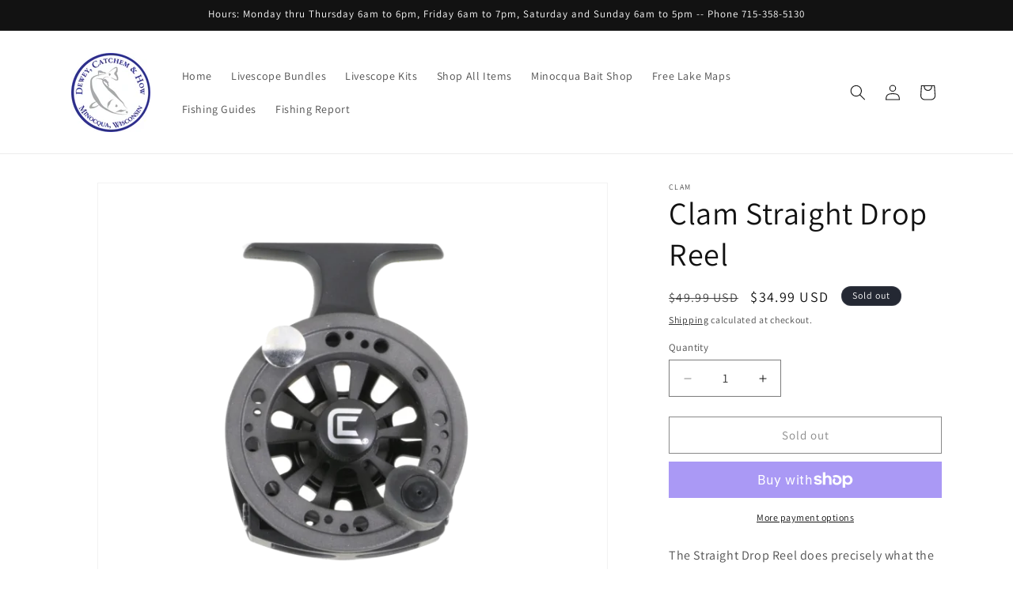

--- FILE ---
content_type: text/html; charset=utf-8
request_url: https://deweycatchemandhow.com/products/copy-of-clam-hub-4-rod-shelter-holder
body_size: 34320
content:
<!doctype html>
<html class="js" lang="en">
  <head>
    <meta charset="utf-8">
    <meta http-equiv="X-UA-Compatible" content="IE=edge">
    <meta name="viewport" content="width=device-width,initial-scale=1">
    <meta name="theme-color" content="">
    <link rel="canonical" href="https://deweycatchemandhow.com/products/copy-of-clam-hub-4-rod-shelter-holder"><link rel="preconnect" href="https://fonts.shopifycdn.com" crossorigin><title>
      Clam Straight Drop Reel
 &ndash; Dewey Catchem &amp; How</title>

    
      <meta name="description" content="The Straight Drop Reel does precisely what the name says; it drops your jig or spoons straight down with a smooth, straight-line presentation. Without line coiling or memory, your lure will twist less and give a more natural look. This will lead to increased bites and a better hook-up ratio.">
    

    

<meta property="og:site_name" content="Dewey Catchem &amp; How">
<meta property="og:url" content="https://deweycatchemandhow.com/products/copy-of-clam-hub-4-rod-shelter-holder">
<meta property="og:title" content="Clam Straight Drop Reel">
<meta property="og:type" content="product">
<meta property="og:description" content="The Straight Drop Reel does precisely what the name says; it drops your jig or spoons straight down with a smooth, straight-line presentation. Without line coiling or memory, your lure will twist less and give a more natural look. This will lead to increased bites and a better hook-up ratio."><meta property="og:image" content="http://deweycatchemandhow.com/cdn/shop/files/straight_drop_reel_5.png?v=1698171036">
  <meta property="og:image:secure_url" content="https://deweycatchemandhow.com/cdn/shop/files/straight_drop_reel_5.png?v=1698171036">
  <meta property="og:image:width" content="700">
  <meta property="og:image:height" content="597"><meta property="og:price:amount" content="34.99">
  <meta property="og:price:currency" content="USD"><meta name="twitter:card" content="summary_large_image">
<meta name="twitter:title" content="Clam Straight Drop Reel">
<meta name="twitter:description" content="The Straight Drop Reel does precisely what the name says; it drops your jig or spoons straight down with a smooth, straight-line presentation. Without line coiling or memory, your lure will twist less and give a more natural look. This will lead to increased bites and a better hook-up ratio.">


    <script src="//deweycatchemandhow.com/cdn/shop/t/7/assets/constants.js?v=132983761750457495441745960069" defer="defer"></script>
    <script src="//deweycatchemandhow.com/cdn/shop/t/7/assets/pubsub.js?v=25310214064522200911745960070" defer="defer"></script>
    <script src="//deweycatchemandhow.com/cdn/shop/t/7/assets/global.js?v=184345515105158409801745960069" defer="defer"></script>
    <script src="//deweycatchemandhow.com/cdn/shop/t/7/assets/details-disclosure.js?v=13653116266235556501745960069" defer="defer"></script>
    <script src="//deweycatchemandhow.com/cdn/shop/t/7/assets/details-modal.js?v=25581673532751508451745960069" defer="defer"></script>
    <script src="//deweycatchemandhow.com/cdn/shop/t/7/assets/search-form.js?v=133129549252120666541745960070" defer="defer"></script><script src="//deweycatchemandhow.com/cdn/shop/t/7/assets/animations.js?v=88693664871331136111745960068" defer="defer"></script><script>window.performance && window.performance.mark && window.performance.mark('shopify.content_for_header.start');</script><meta name="google-site-verification" content="hTiHjcMQnJOQ6-iehKCd5m7ZaXEFf-ZsZ4w7TASyUZM">
<meta id="shopify-digital-wallet" name="shopify-digital-wallet" content="/32082591884/digital_wallets/dialog">
<meta name="shopify-checkout-api-token" content="2a84ef827aa0fc7a9e9f3ddfccb80fff">
<meta id="in-context-paypal-metadata" data-shop-id="32082591884" data-venmo-supported="false" data-environment="production" data-locale="en_US" data-paypal-v4="true" data-currency="USD">
<link rel="alternate" type="application/json+oembed" href="https://deweycatchemandhow.com/products/copy-of-clam-hub-4-rod-shelter-holder.oembed">
<script async="async" src="/checkouts/internal/preloads.js?locale=en-US"></script>
<link rel="preconnect" href="https://shop.app" crossorigin="anonymous">
<script async="async" src="https://shop.app/checkouts/internal/preloads.js?locale=en-US&shop_id=32082591884" crossorigin="anonymous"></script>
<script id="apple-pay-shop-capabilities" type="application/json">{"shopId":32082591884,"countryCode":"US","currencyCode":"USD","merchantCapabilities":["supports3DS"],"merchantId":"gid:\/\/shopify\/Shop\/32082591884","merchantName":"Dewey Catchem \u0026 How","requiredBillingContactFields":["postalAddress","email","phone"],"requiredShippingContactFields":["postalAddress","email","phone"],"shippingType":"shipping","supportedNetworks":["visa","masterCard","amex","discover","elo","jcb"],"total":{"type":"pending","label":"Dewey Catchem \u0026 How","amount":"1.00"},"shopifyPaymentsEnabled":true,"supportsSubscriptions":true}</script>
<script id="shopify-features" type="application/json">{"accessToken":"2a84ef827aa0fc7a9e9f3ddfccb80fff","betas":["rich-media-storefront-analytics"],"domain":"deweycatchemandhow.com","predictiveSearch":true,"shopId":32082591884,"locale":"en"}</script>
<script>var Shopify = Shopify || {};
Shopify.shop = "fishing-squirrel-dch.myshopify.com";
Shopify.locale = "en";
Shopify.currency = {"active":"USD","rate":"1.0"};
Shopify.country = "US";
Shopify.theme = {"name":"Updated copy of Dawn","id":150492020978,"schema_name":"Dawn","schema_version":"15.3.0","theme_store_id":887,"role":"main"};
Shopify.theme.handle = "null";
Shopify.theme.style = {"id":null,"handle":null};
Shopify.cdnHost = "deweycatchemandhow.com/cdn";
Shopify.routes = Shopify.routes || {};
Shopify.routes.root = "/";</script>
<script type="module">!function(o){(o.Shopify=o.Shopify||{}).modules=!0}(window);</script>
<script>!function(o){function n(){var o=[];function n(){o.push(Array.prototype.slice.apply(arguments))}return n.q=o,n}var t=o.Shopify=o.Shopify||{};t.loadFeatures=n(),t.autoloadFeatures=n()}(window);</script>
<script>
  window.ShopifyPay = window.ShopifyPay || {};
  window.ShopifyPay.apiHost = "shop.app\/pay";
  window.ShopifyPay.redirectState = null;
</script>
<script id="shop-js-analytics" type="application/json">{"pageType":"product"}</script>
<script defer="defer" async type="module" src="//deweycatchemandhow.com/cdn/shopifycloud/shop-js/modules/v2/client.init-shop-cart-sync_C5BV16lS.en.esm.js"></script>
<script defer="defer" async type="module" src="//deweycatchemandhow.com/cdn/shopifycloud/shop-js/modules/v2/chunk.common_CygWptCX.esm.js"></script>
<script type="module">
  await import("//deweycatchemandhow.com/cdn/shopifycloud/shop-js/modules/v2/client.init-shop-cart-sync_C5BV16lS.en.esm.js");
await import("//deweycatchemandhow.com/cdn/shopifycloud/shop-js/modules/v2/chunk.common_CygWptCX.esm.js");

  window.Shopify.SignInWithShop?.initShopCartSync?.({"fedCMEnabled":true,"windoidEnabled":true});

</script>
<script defer="defer" async type="module" src="//deweycatchemandhow.com/cdn/shopifycloud/shop-js/modules/v2/client.payment-terms_CZxnsJam.en.esm.js"></script>
<script defer="defer" async type="module" src="//deweycatchemandhow.com/cdn/shopifycloud/shop-js/modules/v2/chunk.common_CygWptCX.esm.js"></script>
<script defer="defer" async type="module" src="//deweycatchemandhow.com/cdn/shopifycloud/shop-js/modules/v2/chunk.modal_D71HUcav.esm.js"></script>
<script type="module">
  await import("//deweycatchemandhow.com/cdn/shopifycloud/shop-js/modules/v2/client.payment-terms_CZxnsJam.en.esm.js");
await import("//deweycatchemandhow.com/cdn/shopifycloud/shop-js/modules/v2/chunk.common_CygWptCX.esm.js");
await import("//deweycatchemandhow.com/cdn/shopifycloud/shop-js/modules/v2/chunk.modal_D71HUcav.esm.js");

  
</script>
<script>
  window.Shopify = window.Shopify || {};
  if (!window.Shopify.featureAssets) window.Shopify.featureAssets = {};
  window.Shopify.featureAssets['shop-js'] = {"shop-cart-sync":["modules/v2/client.shop-cart-sync_ZFArdW7E.en.esm.js","modules/v2/chunk.common_CygWptCX.esm.js"],"shop-button":["modules/v2/client.shop-button_tlx5R9nI.en.esm.js","modules/v2/chunk.common_CygWptCX.esm.js"],"init-fed-cm":["modules/v2/client.init-fed-cm_CmiC4vf6.en.esm.js","modules/v2/chunk.common_CygWptCX.esm.js"],"init-windoid":["modules/v2/client.init-windoid_sURxWdc1.en.esm.js","modules/v2/chunk.common_CygWptCX.esm.js"],"init-shop-cart-sync":["modules/v2/client.init-shop-cart-sync_C5BV16lS.en.esm.js","modules/v2/chunk.common_CygWptCX.esm.js"],"init-shop-email-lookup-coordinator":["modules/v2/client.init-shop-email-lookup-coordinator_B8hsDcYM.en.esm.js","modules/v2/chunk.common_CygWptCX.esm.js"],"shop-cash-offers":["modules/v2/client.shop-cash-offers_DOA2yAJr.en.esm.js","modules/v2/chunk.common_CygWptCX.esm.js","modules/v2/chunk.modal_D71HUcav.esm.js"],"pay-button":["modules/v2/client.pay-button_FdsNuTd3.en.esm.js","modules/v2/chunk.common_CygWptCX.esm.js"],"shop-login-button":["modules/v2/client.shop-login-button_C5VAVYt1.en.esm.js","modules/v2/chunk.common_CygWptCX.esm.js","modules/v2/chunk.modal_D71HUcav.esm.js"],"shop-toast-manager":["modules/v2/client.shop-toast-manager_ClPi3nE9.en.esm.js","modules/v2/chunk.common_CygWptCX.esm.js"],"avatar":["modules/v2/client.avatar_BTnouDA3.en.esm.js"],"init-shop-for-new-customer-accounts":["modules/v2/client.init-shop-for-new-customer-accounts_ChsxoAhi.en.esm.js","modules/v2/client.shop-login-button_C5VAVYt1.en.esm.js","modules/v2/chunk.common_CygWptCX.esm.js","modules/v2/chunk.modal_D71HUcav.esm.js"],"init-customer-accounts":["modules/v2/client.init-customer-accounts_DxDtT_ad.en.esm.js","modules/v2/client.shop-login-button_C5VAVYt1.en.esm.js","modules/v2/chunk.common_CygWptCX.esm.js","modules/v2/chunk.modal_D71HUcav.esm.js"],"init-customer-accounts-sign-up":["modules/v2/client.init-customer-accounts-sign-up_CPSyQ0Tj.en.esm.js","modules/v2/client.shop-login-button_C5VAVYt1.en.esm.js","modules/v2/chunk.common_CygWptCX.esm.js","modules/v2/chunk.modal_D71HUcav.esm.js"],"lead-capture":["modules/v2/client.lead-capture_Bi8yE_yS.en.esm.js","modules/v2/chunk.common_CygWptCX.esm.js","modules/v2/chunk.modal_D71HUcav.esm.js"],"checkout-modal":["modules/v2/client.checkout-modal_BPM8l0SH.en.esm.js","modules/v2/chunk.common_CygWptCX.esm.js","modules/v2/chunk.modal_D71HUcav.esm.js"],"shop-follow-button":["modules/v2/client.shop-follow-button_Cva4Ekp9.en.esm.js","modules/v2/chunk.common_CygWptCX.esm.js","modules/v2/chunk.modal_D71HUcav.esm.js"],"shop-login":["modules/v2/client.shop-login_D6lNrXab.en.esm.js","modules/v2/chunk.common_CygWptCX.esm.js","modules/v2/chunk.modal_D71HUcav.esm.js"],"payment-terms":["modules/v2/client.payment-terms_CZxnsJam.en.esm.js","modules/v2/chunk.common_CygWptCX.esm.js","modules/v2/chunk.modal_D71HUcav.esm.js"]};
</script>
<script>(function() {
  var isLoaded = false;
  function asyncLoad() {
    if (isLoaded) return;
    isLoaded = true;
    var urls = ["https:\/\/cdn.hextom.com\/js\/freeshippingbar.js?shop=fishing-squirrel-dch.myshopify.com","https:\/\/cdn-bundler.nice-team.net\/app\/js\/bundler.js?shop=fishing-squirrel-dch.myshopify.com"];
    for (var i = 0; i < urls.length; i++) {
      var s = document.createElement('script');
      s.type = 'text/javascript';
      s.async = true;
      s.src = urls[i];
      var x = document.getElementsByTagName('script')[0];
      x.parentNode.insertBefore(s, x);
    }
  };
  if(window.attachEvent) {
    window.attachEvent('onload', asyncLoad);
  } else {
    window.addEventListener('load', asyncLoad, false);
  }
})();</script>
<script id="__st">var __st={"a":32082591884,"offset":-21600,"reqid":"44a0a809-1fd4-4827-8ae7-40243cd51a40-1768846795","pageurl":"deweycatchemandhow.com\/products\/copy-of-clam-hub-4-rod-shelter-holder","u":"164dc92aba66","p":"product","rtyp":"product","rid":7977608085746};</script>
<script>window.ShopifyPaypalV4VisibilityTracking = true;</script>
<script id="captcha-bootstrap">!function(){'use strict';const t='contact',e='account',n='new_comment',o=[[t,t],['blogs',n],['comments',n],[t,'customer']],c=[[e,'customer_login'],[e,'guest_login'],[e,'recover_customer_password'],[e,'create_customer']],r=t=>t.map((([t,e])=>`form[action*='/${t}']:not([data-nocaptcha='true']) input[name='form_type'][value='${e}']`)).join(','),a=t=>()=>t?[...document.querySelectorAll(t)].map((t=>t.form)):[];function s(){const t=[...o],e=r(t);return a(e)}const i='password',u='form_key',d=['recaptcha-v3-token','g-recaptcha-response','h-captcha-response',i],f=()=>{try{return window.sessionStorage}catch{return}},m='__shopify_v',_=t=>t.elements[u];function p(t,e,n=!1){try{const o=window.sessionStorage,c=JSON.parse(o.getItem(e)),{data:r}=function(t){const{data:e,action:n}=t;return t[m]||n?{data:e,action:n}:{data:t,action:n}}(c);for(const[e,n]of Object.entries(r))t.elements[e]&&(t.elements[e].value=n);n&&o.removeItem(e)}catch(o){console.error('form repopulation failed',{error:o})}}const l='form_type',E='cptcha';function T(t){t.dataset[E]=!0}const w=window,h=w.document,L='Shopify',v='ce_forms',y='captcha';let A=!1;((t,e)=>{const n=(g='f06e6c50-85a8-45c8-87d0-21a2b65856fe',I='https://cdn.shopify.com/shopifycloud/storefront-forms-hcaptcha/ce_storefront_forms_captcha_hcaptcha.v1.5.2.iife.js',D={infoText:'Protected by hCaptcha',privacyText:'Privacy',termsText:'Terms'},(t,e,n)=>{const o=w[L][v],c=o.bindForm;if(c)return c(t,g,e,D).then(n);var r;o.q.push([[t,g,e,D],n]),r=I,A||(h.body.append(Object.assign(h.createElement('script'),{id:'captcha-provider',async:!0,src:r})),A=!0)});var g,I,D;w[L]=w[L]||{},w[L][v]=w[L][v]||{},w[L][v].q=[],w[L][y]=w[L][y]||{},w[L][y].protect=function(t,e){n(t,void 0,e),T(t)},Object.freeze(w[L][y]),function(t,e,n,w,h,L){const[v,y,A,g]=function(t,e,n){const i=e?o:[],u=t?c:[],d=[...i,...u],f=r(d),m=r(i),_=r(d.filter((([t,e])=>n.includes(e))));return[a(f),a(m),a(_),s()]}(w,h,L),I=t=>{const e=t.target;return e instanceof HTMLFormElement?e:e&&e.form},D=t=>v().includes(t);t.addEventListener('submit',(t=>{const e=I(t);if(!e)return;const n=D(e)&&!e.dataset.hcaptchaBound&&!e.dataset.recaptchaBound,o=_(e),c=g().includes(e)&&(!o||!o.value);(n||c)&&t.preventDefault(),c&&!n&&(function(t){try{if(!f())return;!function(t){const e=f();if(!e)return;const n=_(t);if(!n)return;const o=n.value;o&&e.removeItem(o)}(t);const e=Array.from(Array(32),(()=>Math.random().toString(36)[2])).join('');!function(t,e){_(t)||t.append(Object.assign(document.createElement('input'),{type:'hidden',name:u})),t.elements[u].value=e}(t,e),function(t,e){const n=f();if(!n)return;const o=[...t.querySelectorAll(`input[type='${i}']`)].map((({name:t})=>t)),c=[...d,...o],r={};for(const[a,s]of new FormData(t).entries())c.includes(a)||(r[a]=s);n.setItem(e,JSON.stringify({[m]:1,action:t.action,data:r}))}(t,e)}catch(e){console.error('failed to persist form',e)}}(e),e.submit())}));const S=(t,e)=>{t&&!t.dataset[E]&&(n(t,e.some((e=>e===t))),T(t))};for(const o of['focusin','change'])t.addEventListener(o,(t=>{const e=I(t);D(e)&&S(e,y())}));const B=e.get('form_key'),M=e.get(l),P=B&&M;t.addEventListener('DOMContentLoaded',(()=>{const t=y();if(P)for(const e of t)e.elements[l].value===M&&p(e,B);[...new Set([...A(),...v().filter((t=>'true'===t.dataset.shopifyCaptcha))])].forEach((e=>S(e,t)))}))}(h,new URLSearchParams(w.location.search),n,t,e,['guest_login'])})(!0,!0)}();</script>
<script integrity="sha256-4kQ18oKyAcykRKYeNunJcIwy7WH5gtpwJnB7kiuLZ1E=" data-source-attribution="shopify.loadfeatures" defer="defer" src="//deweycatchemandhow.com/cdn/shopifycloud/storefront/assets/storefront/load_feature-a0a9edcb.js" crossorigin="anonymous"></script>
<script crossorigin="anonymous" defer="defer" src="//deweycatchemandhow.com/cdn/shopifycloud/storefront/assets/shopify_pay/storefront-65b4c6d7.js?v=20250812"></script>
<script data-source-attribution="shopify.dynamic_checkout.dynamic.init">var Shopify=Shopify||{};Shopify.PaymentButton=Shopify.PaymentButton||{isStorefrontPortableWallets:!0,init:function(){window.Shopify.PaymentButton.init=function(){};var t=document.createElement("script");t.src="https://deweycatchemandhow.com/cdn/shopifycloud/portable-wallets/latest/portable-wallets.en.js",t.type="module",document.head.appendChild(t)}};
</script>
<script data-source-attribution="shopify.dynamic_checkout.buyer_consent">
  function portableWalletsHideBuyerConsent(e){var t=document.getElementById("shopify-buyer-consent"),n=document.getElementById("shopify-subscription-policy-button");t&&n&&(t.classList.add("hidden"),t.setAttribute("aria-hidden","true"),n.removeEventListener("click",e))}function portableWalletsShowBuyerConsent(e){var t=document.getElementById("shopify-buyer-consent"),n=document.getElementById("shopify-subscription-policy-button");t&&n&&(t.classList.remove("hidden"),t.removeAttribute("aria-hidden"),n.addEventListener("click",e))}window.Shopify?.PaymentButton&&(window.Shopify.PaymentButton.hideBuyerConsent=portableWalletsHideBuyerConsent,window.Shopify.PaymentButton.showBuyerConsent=portableWalletsShowBuyerConsent);
</script>
<script>
  function portableWalletsCleanup(e){e&&e.src&&console.error("Failed to load portable wallets script "+e.src);var t=document.querySelectorAll("shopify-accelerated-checkout .shopify-payment-button__skeleton, shopify-accelerated-checkout-cart .wallet-cart-button__skeleton"),e=document.getElementById("shopify-buyer-consent");for(let e=0;e<t.length;e++)t[e].remove();e&&e.remove()}function portableWalletsNotLoadedAsModule(e){e instanceof ErrorEvent&&"string"==typeof e.message&&e.message.includes("import.meta")&&"string"==typeof e.filename&&e.filename.includes("portable-wallets")&&(window.removeEventListener("error",portableWalletsNotLoadedAsModule),window.Shopify.PaymentButton.failedToLoad=e,"loading"===document.readyState?document.addEventListener("DOMContentLoaded",window.Shopify.PaymentButton.init):window.Shopify.PaymentButton.init())}window.addEventListener("error",portableWalletsNotLoadedAsModule);
</script>

<script type="module" src="https://deweycatchemandhow.com/cdn/shopifycloud/portable-wallets/latest/portable-wallets.en.js" onError="portableWalletsCleanup(this)" crossorigin="anonymous"></script>
<script nomodule>
  document.addEventListener("DOMContentLoaded", portableWalletsCleanup);
</script>

<link id="shopify-accelerated-checkout-styles" rel="stylesheet" media="screen" href="https://deweycatchemandhow.com/cdn/shopifycloud/portable-wallets/latest/accelerated-checkout-backwards-compat.css" crossorigin="anonymous">
<style id="shopify-accelerated-checkout-cart">
        #shopify-buyer-consent {
  margin-top: 1em;
  display: inline-block;
  width: 100%;
}

#shopify-buyer-consent.hidden {
  display: none;
}

#shopify-subscription-policy-button {
  background: none;
  border: none;
  padding: 0;
  text-decoration: underline;
  font-size: inherit;
  cursor: pointer;
}

#shopify-subscription-policy-button::before {
  box-shadow: none;
}

      </style>
<script id="sections-script" data-sections="header" defer="defer" src="//deweycatchemandhow.com/cdn/shop/t/7/compiled_assets/scripts.js?v=3206"></script>
<script>window.performance && window.performance.mark && window.performance.mark('shopify.content_for_header.end');</script>


    <style data-shopify>
      @font-face {
  font-family: Assistant;
  font-weight: 400;
  font-style: normal;
  font-display: swap;
  src: url("//deweycatchemandhow.com/cdn/fonts/assistant/assistant_n4.9120912a469cad1cc292572851508ca49d12e768.woff2") format("woff2"),
       url("//deweycatchemandhow.com/cdn/fonts/assistant/assistant_n4.6e9875ce64e0fefcd3f4446b7ec9036b3ddd2985.woff") format("woff");
}

      @font-face {
  font-family: Assistant;
  font-weight: 700;
  font-style: normal;
  font-display: swap;
  src: url("//deweycatchemandhow.com/cdn/fonts/assistant/assistant_n7.bf44452348ec8b8efa3aa3068825305886b1c83c.woff2") format("woff2"),
       url("//deweycatchemandhow.com/cdn/fonts/assistant/assistant_n7.0c887fee83f6b3bda822f1150b912c72da0f7b64.woff") format("woff");
}

      
      
      @font-face {
  font-family: Assistant;
  font-weight: 400;
  font-style: normal;
  font-display: swap;
  src: url("//deweycatchemandhow.com/cdn/fonts/assistant/assistant_n4.9120912a469cad1cc292572851508ca49d12e768.woff2") format("woff2"),
       url("//deweycatchemandhow.com/cdn/fonts/assistant/assistant_n4.6e9875ce64e0fefcd3f4446b7ec9036b3ddd2985.woff") format("woff");
}


      
        :root,
        .color-scheme-1 {
          --color-background: 255,255,255;
        
          --gradient-background: #ffffff;
        

        

        --color-foreground: 18,18,18;
        --color-background-contrast: 191,191,191;
        --color-shadow: 18,18,18;
        --color-button: 18,18,18;
        --color-button-text: 255,255,255;
        --color-secondary-button: 255,255,255;
        --color-secondary-button-text: 18,18,18;
        --color-link: 18,18,18;
        --color-badge-foreground: 18,18,18;
        --color-badge-background: 255,255,255;
        --color-badge-border: 18,18,18;
        --payment-terms-background-color: rgb(255 255 255);
      }
      
        
        .color-scheme-2 {
          --color-background: 243,243,243;
        
          --gradient-background: #f3f3f3;
        

        

        --color-foreground: 18,18,18;
        --color-background-contrast: 179,179,179;
        --color-shadow: 18,18,18;
        --color-button: 18,18,18;
        --color-button-text: 243,243,243;
        --color-secondary-button: 243,243,243;
        --color-secondary-button-text: 18,18,18;
        --color-link: 18,18,18;
        --color-badge-foreground: 18,18,18;
        --color-badge-background: 243,243,243;
        --color-badge-border: 18,18,18;
        --payment-terms-background-color: rgb(243 243 243);
      }
      
        
        .color-scheme-3 {
          --color-background: 36,40,51;
        
          --gradient-background: #242833;
        

        

        --color-foreground: 255,255,255;
        --color-background-contrast: 47,52,66;
        --color-shadow: 18,18,18;
        --color-button: 255,255,255;
        --color-button-text: 0,0,0;
        --color-secondary-button: 36,40,51;
        --color-secondary-button-text: 255,255,255;
        --color-link: 255,255,255;
        --color-badge-foreground: 255,255,255;
        --color-badge-background: 36,40,51;
        --color-badge-border: 255,255,255;
        --payment-terms-background-color: rgb(36 40 51);
      }
      
        
        .color-scheme-4 {
          --color-background: 18,18,18;
        
          --gradient-background: #121212;
        

        

        --color-foreground: 255,255,255;
        --color-background-contrast: 146,146,146;
        --color-shadow: 18,18,18;
        --color-button: 255,255,255;
        --color-button-text: 18,18,18;
        --color-secondary-button: 18,18,18;
        --color-secondary-button-text: 255,255,255;
        --color-link: 255,255,255;
        --color-badge-foreground: 255,255,255;
        --color-badge-background: 18,18,18;
        --color-badge-border: 255,255,255;
        --payment-terms-background-color: rgb(18 18 18);
      }
      
        
        .color-scheme-5 {
          --color-background: 51,79,180;
        
          --gradient-background: #334fb4;
        

        

        --color-foreground: 255,255,255;
        --color-background-contrast: 23,35,81;
        --color-shadow: 18,18,18;
        --color-button: 255,255,255;
        --color-button-text: 51,79,180;
        --color-secondary-button: 51,79,180;
        --color-secondary-button-text: 255,255,255;
        --color-link: 255,255,255;
        --color-badge-foreground: 255,255,255;
        --color-badge-background: 51,79,180;
        --color-badge-border: 255,255,255;
        --payment-terms-background-color: rgb(51 79 180);
      }
      

      body, .color-scheme-1, .color-scheme-2, .color-scheme-3, .color-scheme-4, .color-scheme-5 {
        color: rgba(var(--color-foreground), 0.75);
        background-color: rgb(var(--color-background));
      }

      :root {
        --font-body-family: Assistant, sans-serif;
        --font-body-style: normal;
        --font-body-weight: 400;
        --font-body-weight-bold: 700;

        --font-heading-family: Assistant, sans-serif;
        --font-heading-style: normal;
        --font-heading-weight: 400;

        --font-body-scale: 1.0;
        --font-heading-scale: 1.0;

        --media-padding: px;
        --media-border-opacity: 0.05;
        --media-border-width: 1px;
        --media-radius: 0px;
        --media-shadow-opacity: 0.0;
        --media-shadow-horizontal-offset: 0px;
        --media-shadow-vertical-offset: 4px;
        --media-shadow-blur-radius: 5px;
        --media-shadow-visible: 0;

        --page-width: 120rem;
        --page-width-margin: 0rem;

        --product-card-image-padding: 0.0rem;
        --product-card-corner-radius: 0.0rem;
        --product-card-text-alignment: left;
        --product-card-border-width: 0.0rem;
        --product-card-border-opacity: 0.1;
        --product-card-shadow-opacity: 0.0;
        --product-card-shadow-visible: 0;
        --product-card-shadow-horizontal-offset: 0.0rem;
        --product-card-shadow-vertical-offset: 0.4rem;
        --product-card-shadow-blur-radius: 0.5rem;

        --collection-card-image-padding: 0.0rem;
        --collection-card-corner-radius: 0.0rem;
        --collection-card-text-alignment: left;
        --collection-card-border-width: 0.0rem;
        --collection-card-border-opacity: 0.1;
        --collection-card-shadow-opacity: 0.0;
        --collection-card-shadow-visible: 0;
        --collection-card-shadow-horizontal-offset: 0.0rem;
        --collection-card-shadow-vertical-offset: 0.4rem;
        --collection-card-shadow-blur-radius: 0.5rem;

        --blog-card-image-padding: 0.0rem;
        --blog-card-corner-radius: 0.0rem;
        --blog-card-text-alignment: left;
        --blog-card-border-width: 0.0rem;
        --blog-card-border-opacity: 0.1;
        --blog-card-shadow-opacity: 0.0;
        --blog-card-shadow-visible: 0;
        --blog-card-shadow-horizontal-offset: 0.0rem;
        --blog-card-shadow-vertical-offset: 0.4rem;
        --blog-card-shadow-blur-radius: 0.5rem;

        --badge-corner-radius: 4.0rem;

        --popup-border-width: 1px;
        --popup-border-opacity: 0.1;
        --popup-corner-radius: 0px;
        --popup-shadow-opacity: 0.0;
        --popup-shadow-horizontal-offset: 0px;
        --popup-shadow-vertical-offset: 4px;
        --popup-shadow-blur-radius: 5px;

        --drawer-border-width: 1px;
        --drawer-border-opacity: 0.1;
        --drawer-shadow-opacity: 0.0;
        --drawer-shadow-horizontal-offset: 0px;
        --drawer-shadow-vertical-offset: 4px;
        --drawer-shadow-blur-radius: 5px;

        --spacing-sections-desktop: 0px;
        --spacing-sections-mobile: 0px;

        --grid-desktop-vertical-spacing: 8px;
        --grid-desktop-horizontal-spacing: 8px;
        --grid-mobile-vertical-spacing: 4px;
        --grid-mobile-horizontal-spacing: 4px;

        --text-boxes-border-opacity: 0.1;
        --text-boxes-border-width: 0px;
        --text-boxes-radius: 0px;
        --text-boxes-shadow-opacity: 0.0;
        --text-boxes-shadow-visible: 0;
        --text-boxes-shadow-horizontal-offset: 0px;
        --text-boxes-shadow-vertical-offset: 4px;
        --text-boxes-shadow-blur-radius: 5px;

        --buttons-radius: 0px;
        --buttons-radius-outset: 0px;
        --buttons-border-width: 1px;
        --buttons-border-opacity: 1.0;
        --buttons-shadow-opacity: 0.0;
        --buttons-shadow-visible: 0;
        --buttons-shadow-horizontal-offset: 0px;
        --buttons-shadow-vertical-offset: 4px;
        --buttons-shadow-blur-radius: 5px;
        --buttons-border-offset: 0px;

        --inputs-radius: 0px;
        --inputs-border-width: 1px;
        --inputs-border-opacity: 0.55;
        --inputs-shadow-opacity: 0.0;
        --inputs-shadow-horizontal-offset: 0px;
        --inputs-margin-offset: 0px;
        --inputs-shadow-vertical-offset: 4px;
        --inputs-shadow-blur-radius: 5px;
        --inputs-radius-outset: 0px;

        --variant-pills-radius: 40px;
        --variant-pills-border-width: 1px;
        --variant-pills-border-opacity: 0.55;
        --variant-pills-shadow-opacity: 0.0;
        --variant-pills-shadow-horizontal-offset: 0px;
        --variant-pills-shadow-vertical-offset: 4px;
        --variant-pills-shadow-blur-radius: 5px;
      }

      *,
      *::before,
      *::after {
        box-sizing: inherit;
      }

      html {
        box-sizing: border-box;
        font-size: calc(var(--font-body-scale) * 62.5%);
        height: 100%;
      }

      body {
        display: grid;
        grid-template-rows: auto auto 1fr auto;
        grid-template-columns: 100%;
        min-height: 100%;
        margin: 0;
        font-size: 1.5rem;
        letter-spacing: 0.06rem;
        line-height: calc(1 + 0.8 / var(--font-body-scale));
        font-family: var(--font-body-family);
        font-style: var(--font-body-style);
        font-weight: var(--font-body-weight);
      }

      @media screen and (min-width: 750px) {
        body {
          font-size: 1.6rem;
        }
      }
    </style>

    <link href="//deweycatchemandhow.com/cdn/shop/t/7/assets/base.css?v=159841507637079171801745960068" rel="stylesheet" type="text/css" media="all" />
    <link rel="stylesheet" href="//deweycatchemandhow.com/cdn/shop/t/7/assets/component-cart-items.css?v=123238115697927560811745960068" media="print" onload="this.media='all'">
      <link rel="preload" as="font" href="//deweycatchemandhow.com/cdn/fonts/assistant/assistant_n4.9120912a469cad1cc292572851508ca49d12e768.woff2" type="font/woff2" crossorigin>
      

      <link rel="preload" as="font" href="//deweycatchemandhow.com/cdn/fonts/assistant/assistant_n4.9120912a469cad1cc292572851508ca49d12e768.woff2" type="font/woff2" crossorigin>
      
<link
        rel="stylesheet"
        href="//deweycatchemandhow.com/cdn/shop/t/7/assets/component-predictive-search.css?v=118923337488134913561745960068"
        media="print"
        onload="this.media='all'"
      ><script>
      if (Shopify.designMode) {
        document.documentElement.classList.add('shopify-design-mode');
      }
    </script>
  <script src="https://cdn.shopify.com/extensions/019b68ee-42c6-729e-9a10-51be88604bdd/aov-bundle-upsell-109/assets/aov-offer.js" type="text/javascript" defer="defer"></script>
<link href="https://monorail-edge.shopifysvc.com" rel="dns-prefetch">
<script>(function(){if ("sendBeacon" in navigator && "performance" in window) {try {var session_token_from_headers = performance.getEntriesByType('navigation')[0].serverTiming.find(x => x.name == '_s').description;} catch {var session_token_from_headers = undefined;}var session_cookie_matches = document.cookie.match(/_shopify_s=([^;]*)/);var session_token_from_cookie = session_cookie_matches && session_cookie_matches.length === 2 ? session_cookie_matches[1] : "";var session_token = session_token_from_headers || session_token_from_cookie || "";function handle_abandonment_event(e) {var entries = performance.getEntries().filter(function(entry) {return /monorail-edge.shopifysvc.com/.test(entry.name);});if (!window.abandonment_tracked && entries.length === 0) {window.abandonment_tracked = true;var currentMs = Date.now();var navigation_start = performance.timing.navigationStart;var payload = {shop_id: 32082591884,url: window.location.href,navigation_start,duration: currentMs - navigation_start,session_token,page_type: "product"};window.navigator.sendBeacon("https://monorail-edge.shopifysvc.com/v1/produce", JSON.stringify({schema_id: "online_store_buyer_site_abandonment/1.1",payload: payload,metadata: {event_created_at_ms: currentMs,event_sent_at_ms: currentMs}}));}}window.addEventListener('pagehide', handle_abandonment_event);}}());</script>
<script id="web-pixels-manager-setup">(function e(e,d,r,n,o){if(void 0===o&&(o={}),!Boolean(null===(a=null===(i=window.Shopify)||void 0===i?void 0:i.analytics)||void 0===a?void 0:a.replayQueue)){var i,a;window.Shopify=window.Shopify||{};var t=window.Shopify;t.analytics=t.analytics||{};var s=t.analytics;s.replayQueue=[],s.publish=function(e,d,r){return s.replayQueue.push([e,d,r]),!0};try{self.performance.mark("wpm:start")}catch(e){}var l=function(){var e={modern:/Edge?\/(1{2}[4-9]|1[2-9]\d|[2-9]\d{2}|\d{4,})\.\d+(\.\d+|)|Firefox\/(1{2}[4-9]|1[2-9]\d|[2-9]\d{2}|\d{4,})\.\d+(\.\d+|)|Chrom(ium|e)\/(9{2}|\d{3,})\.\d+(\.\d+|)|(Maci|X1{2}).+ Version\/(15\.\d+|(1[6-9]|[2-9]\d|\d{3,})\.\d+)([,.]\d+|)( \(\w+\)|)( Mobile\/\w+|) Safari\/|Chrome.+OPR\/(9{2}|\d{3,})\.\d+\.\d+|(CPU[ +]OS|iPhone[ +]OS|CPU[ +]iPhone|CPU IPhone OS|CPU iPad OS)[ +]+(15[._]\d+|(1[6-9]|[2-9]\d|\d{3,})[._]\d+)([._]\d+|)|Android:?[ /-](13[3-9]|1[4-9]\d|[2-9]\d{2}|\d{4,})(\.\d+|)(\.\d+|)|Android.+Firefox\/(13[5-9]|1[4-9]\d|[2-9]\d{2}|\d{4,})\.\d+(\.\d+|)|Android.+Chrom(ium|e)\/(13[3-9]|1[4-9]\d|[2-9]\d{2}|\d{4,})\.\d+(\.\d+|)|SamsungBrowser\/([2-9]\d|\d{3,})\.\d+/,legacy:/Edge?\/(1[6-9]|[2-9]\d|\d{3,})\.\d+(\.\d+|)|Firefox\/(5[4-9]|[6-9]\d|\d{3,})\.\d+(\.\d+|)|Chrom(ium|e)\/(5[1-9]|[6-9]\d|\d{3,})\.\d+(\.\d+|)([\d.]+$|.*Safari\/(?![\d.]+ Edge\/[\d.]+$))|(Maci|X1{2}).+ Version\/(10\.\d+|(1[1-9]|[2-9]\d|\d{3,})\.\d+)([,.]\d+|)( \(\w+\)|)( Mobile\/\w+|) Safari\/|Chrome.+OPR\/(3[89]|[4-9]\d|\d{3,})\.\d+\.\d+|(CPU[ +]OS|iPhone[ +]OS|CPU[ +]iPhone|CPU IPhone OS|CPU iPad OS)[ +]+(10[._]\d+|(1[1-9]|[2-9]\d|\d{3,})[._]\d+)([._]\d+|)|Android:?[ /-](13[3-9]|1[4-9]\d|[2-9]\d{2}|\d{4,})(\.\d+|)(\.\d+|)|Mobile Safari.+OPR\/([89]\d|\d{3,})\.\d+\.\d+|Android.+Firefox\/(13[5-9]|1[4-9]\d|[2-9]\d{2}|\d{4,})\.\d+(\.\d+|)|Android.+Chrom(ium|e)\/(13[3-9]|1[4-9]\d|[2-9]\d{2}|\d{4,})\.\d+(\.\d+|)|Android.+(UC? ?Browser|UCWEB|U3)[ /]?(15\.([5-9]|\d{2,})|(1[6-9]|[2-9]\d|\d{3,})\.\d+)\.\d+|SamsungBrowser\/(5\.\d+|([6-9]|\d{2,})\.\d+)|Android.+MQ{2}Browser\/(14(\.(9|\d{2,})|)|(1[5-9]|[2-9]\d|\d{3,})(\.\d+|))(\.\d+|)|K[Aa][Ii]OS\/(3\.\d+|([4-9]|\d{2,})\.\d+)(\.\d+|)/},d=e.modern,r=e.legacy,n=navigator.userAgent;return n.match(d)?"modern":n.match(r)?"legacy":"unknown"}(),u="modern"===l?"modern":"legacy",c=(null!=n?n:{modern:"",legacy:""})[u],f=function(e){return[e.baseUrl,"/wpm","/b",e.hashVersion,"modern"===e.buildTarget?"m":"l",".js"].join("")}({baseUrl:d,hashVersion:r,buildTarget:u}),m=function(e){var d=e.version,r=e.bundleTarget,n=e.surface,o=e.pageUrl,i=e.monorailEndpoint;return{emit:function(e){var a=e.status,t=e.errorMsg,s=(new Date).getTime(),l=JSON.stringify({metadata:{event_sent_at_ms:s},events:[{schema_id:"web_pixels_manager_load/3.1",payload:{version:d,bundle_target:r,page_url:o,status:a,surface:n,error_msg:t},metadata:{event_created_at_ms:s}}]});if(!i)return console&&console.warn&&console.warn("[Web Pixels Manager] No Monorail endpoint provided, skipping logging."),!1;try{return self.navigator.sendBeacon.bind(self.navigator)(i,l)}catch(e){}var u=new XMLHttpRequest;try{return u.open("POST",i,!0),u.setRequestHeader("Content-Type","text/plain"),u.send(l),!0}catch(e){return console&&console.warn&&console.warn("[Web Pixels Manager] Got an unhandled error while logging to Monorail."),!1}}}}({version:r,bundleTarget:l,surface:e.surface,pageUrl:self.location.href,monorailEndpoint:e.monorailEndpoint});try{o.browserTarget=l,function(e){var d=e.src,r=e.async,n=void 0===r||r,o=e.onload,i=e.onerror,a=e.sri,t=e.scriptDataAttributes,s=void 0===t?{}:t,l=document.createElement("script"),u=document.querySelector("head"),c=document.querySelector("body");if(l.async=n,l.src=d,a&&(l.integrity=a,l.crossOrigin="anonymous"),s)for(var f in s)if(Object.prototype.hasOwnProperty.call(s,f))try{l.dataset[f]=s[f]}catch(e){}if(o&&l.addEventListener("load",o),i&&l.addEventListener("error",i),u)u.appendChild(l);else{if(!c)throw new Error("Did not find a head or body element to append the script");c.appendChild(l)}}({src:f,async:!0,onload:function(){if(!function(){var e,d;return Boolean(null===(d=null===(e=window.Shopify)||void 0===e?void 0:e.analytics)||void 0===d?void 0:d.initialized)}()){var d=window.webPixelsManager.init(e)||void 0;if(d){var r=window.Shopify.analytics;r.replayQueue.forEach((function(e){var r=e[0],n=e[1],o=e[2];d.publishCustomEvent(r,n,o)})),r.replayQueue=[],r.publish=d.publishCustomEvent,r.visitor=d.visitor,r.initialized=!0}}},onerror:function(){return m.emit({status:"failed",errorMsg:"".concat(f," has failed to load")})},sri:function(e){var d=/^sha384-[A-Za-z0-9+/=]+$/;return"string"==typeof e&&d.test(e)}(c)?c:"",scriptDataAttributes:o}),m.emit({status:"loading"})}catch(e){m.emit({status:"failed",errorMsg:(null==e?void 0:e.message)||"Unknown error"})}}})({shopId: 32082591884,storefrontBaseUrl: "https://deweycatchemandhow.com",extensionsBaseUrl: "https://extensions.shopifycdn.com/cdn/shopifycloud/web-pixels-manager",monorailEndpoint: "https://monorail-edge.shopifysvc.com/unstable/produce_batch",surface: "storefront-renderer",enabledBetaFlags: ["2dca8a86"],webPixelsConfigList: [{"id":"523239666","configuration":"{\"config\":\"{\\\"pixel_id\\\":\\\"GT-KTR3L89\\\",\\\"target_country\\\":\\\"US\\\",\\\"gtag_events\\\":[{\\\"type\\\":\\\"purchase\\\",\\\"action_label\\\":\\\"MC-3LN0KLBH3G\\\"},{\\\"type\\\":\\\"page_view\\\",\\\"action_label\\\":\\\"MC-3LN0KLBH3G\\\"},{\\\"type\\\":\\\"view_item\\\",\\\"action_label\\\":\\\"MC-3LN0KLBH3G\\\"}],\\\"enable_monitoring_mode\\\":false}\"}","eventPayloadVersion":"v1","runtimeContext":"OPEN","scriptVersion":"b2a88bafab3e21179ed38636efcd8a93","type":"APP","apiClientId":1780363,"privacyPurposes":[],"dataSharingAdjustments":{"protectedCustomerApprovalScopes":["read_customer_address","read_customer_email","read_customer_name","read_customer_personal_data","read_customer_phone"]}},{"id":"234488050","configuration":"{\"pixel_id\":\"158988079268388\",\"pixel_type\":\"facebook_pixel\",\"metaapp_system_user_token\":\"-\"}","eventPayloadVersion":"v1","runtimeContext":"OPEN","scriptVersion":"ca16bc87fe92b6042fbaa3acc2fbdaa6","type":"APP","apiClientId":2329312,"privacyPurposes":["ANALYTICS","MARKETING","SALE_OF_DATA"],"dataSharingAdjustments":{"protectedCustomerApprovalScopes":["read_customer_address","read_customer_email","read_customer_name","read_customer_personal_data","read_customer_phone"]}},{"id":"shopify-app-pixel","configuration":"{}","eventPayloadVersion":"v1","runtimeContext":"STRICT","scriptVersion":"0450","apiClientId":"shopify-pixel","type":"APP","privacyPurposes":["ANALYTICS","MARKETING"]},{"id":"shopify-custom-pixel","eventPayloadVersion":"v1","runtimeContext":"LAX","scriptVersion":"0450","apiClientId":"shopify-pixel","type":"CUSTOM","privacyPurposes":["ANALYTICS","MARKETING"]}],isMerchantRequest: false,initData: {"shop":{"name":"Dewey Catchem \u0026 How","paymentSettings":{"currencyCode":"USD"},"myshopifyDomain":"fishing-squirrel-dch.myshopify.com","countryCode":"US","storefrontUrl":"https:\/\/deweycatchemandhow.com"},"customer":null,"cart":null,"checkout":null,"productVariants":[{"price":{"amount":34.99,"currencyCode":"USD"},"product":{"title":"Clam Straight Drop Reel","vendor":"Clam","id":"7977608085746","untranslatedTitle":"Clam Straight Drop Reel","url":"\/products\/copy-of-clam-hub-4-rod-shelter-holder","type":"Shelters"},"id":"44760301011186","image":{"src":"\/\/deweycatchemandhow.com\/cdn\/shop\/files\/straight_drop_reel_5.png?v=1698171036"},"sku":"115499","title":"Default Title","untranslatedTitle":"Default Title"}],"purchasingCompany":null},},"https://deweycatchemandhow.com/cdn","fcfee988w5aeb613cpc8e4bc33m6693e112",{"modern":"","legacy":""},{"shopId":"32082591884","storefrontBaseUrl":"https:\/\/deweycatchemandhow.com","extensionBaseUrl":"https:\/\/extensions.shopifycdn.com\/cdn\/shopifycloud\/web-pixels-manager","surface":"storefront-renderer","enabledBetaFlags":"[\"2dca8a86\"]","isMerchantRequest":"false","hashVersion":"fcfee988w5aeb613cpc8e4bc33m6693e112","publish":"custom","events":"[[\"page_viewed\",{}],[\"product_viewed\",{\"productVariant\":{\"price\":{\"amount\":34.99,\"currencyCode\":\"USD\"},\"product\":{\"title\":\"Clam Straight Drop Reel\",\"vendor\":\"Clam\",\"id\":\"7977608085746\",\"untranslatedTitle\":\"Clam Straight Drop Reel\",\"url\":\"\/products\/copy-of-clam-hub-4-rod-shelter-holder\",\"type\":\"Shelters\"},\"id\":\"44760301011186\",\"image\":{\"src\":\"\/\/deweycatchemandhow.com\/cdn\/shop\/files\/straight_drop_reel_5.png?v=1698171036\"},\"sku\":\"115499\",\"title\":\"Default Title\",\"untranslatedTitle\":\"Default Title\"}}]]"});</script><script>
  window.ShopifyAnalytics = window.ShopifyAnalytics || {};
  window.ShopifyAnalytics.meta = window.ShopifyAnalytics.meta || {};
  window.ShopifyAnalytics.meta.currency = 'USD';
  var meta = {"product":{"id":7977608085746,"gid":"gid:\/\/shopify\/Product\/7977608085746","vendor":"Clam","type":"Shelters","handle":"copy-of-clam-hub-4-rod-shelter-holder","variants":[{"id":44760301011186,"price":3499,"name":"Clam Straight Drop Reel","public_title":null,"sku":"115499"}],"remote":false},"page":{"pageType":"product","resourceType":"product","resourceId":7977608085746,"requestId":"44a0a809-1fd4-4827-8ae7-40243cd51a40-1768846795"}};
  for (var attr in meta) {
    window.ShopifyAnalytics.meta[attr] = meta[attr];
  }
</script>
<script class="analytics">
  (function () {
    var customDocumentWrite = function(content) {
      var jquery = null;

      if (window.jQuery) {
        jquery = window.jQuery;
      } else if (window.Checkout && window.Checkout.$) {
        jquery = window.Checkout.$;
      }

      if (jquery) {
        jquery('body').append(content);
      }
    };

    var hasLoggedConversion = function(token) {
      if (token) {
        return document.cookie.indexOf('loggedConversion=' + token) !== -1;
      }
      return false;
    }

    var setCookieIfConversion = function(token) {
      if (token) {
        var twoMonthsFromNow = new Date(Date.now());
        twoMonthsFromNow.setMonth(twoMonthsFromNow.getMonth() + 2);

        document.cookie = 'loggedConversion=' + token + '; expires=' + twoMonthsFromNow;
      }
    }

    var trekkie = window.ShopifyAnalytics.lib = window.trekkie = window.trekkie || [];
    if (trekkie.integrations) {
      return;
    }
    trekkie.methods = [
      'identify',
      'page',
      'ready',
      'track',
      'trackForm',
      'trackLink'
    ];
    trekkie.factory = function(method) {
      return function() {
        var args = Array.prototype.slice.call(arguments);
        args.unshift(method);
        trekkie.push(args);
        return trekkie;
      };
    };
    for (var i = 0; i < trekkie.methods.length; i++) {
      var key = trekkie.methods[i];
      trekkie[key] = trekkie.factory(key);
    }
    trekkie.load = function(config) {
      trekkie.config = config || {};
      trekkie.config.initialDocumentCookie = document.cookie;
      var first = document.getElementsByTagName('script')[0];
      var script = document.createElement('script');
      script.type = 'text/javascript';
      script.onerror = function(e) {
        var scriptFallback = document.createElement('script');
        scriptFallback.type = 'text/javascript';
        scriptFallback.onerror = function(error) {
                var Monorail = {
      produce: function produce(monorailDomain, schemaId, payload) {
        var currentMs = new Date().getTime();
        var event = {
          schema_id: schemaId,
          payload: payload,
          metadata: {
            event_created_at_ms: currentMs,
            event_sent_at_ms: currentMs
          }
        };
        return Monorail.sendRequest("https://" + monorailDomain + "/v1/produce", JSON.stringify(event));
      },
      sendRequest: function sendRequest(endpointUrl, payload) {
        // Try the sendBeacon API
        if (window && window.navigator && typeof window.navigator.sendBeacon === 'function' && typeof window.Blob === 'function' && !Monorail.isIos12()) {
          var blobData = new window.Blob([payload], {
            type: 'text/plain'
          });

          if (window.navigator.sendBeacon(endpointUrl, blobData)) {
            return true;
          } // sendBeacon was not successful

        } // XHR beacon

        var xhr = new XMLHttpRequest();

        try {
          xhr.open('POST', endpointUrl);
          xhr.setRequestHeader('Content-Type', 'text/plain');
          xhr.send(payload);
        } catch (e) {
          console.log(e);
        }

        return false;
      },
      isIos12: function isIos12() {
        return window.navigator.userAgent.lastIndexOf('iPhone; CPU iPhone OS 12_') !== -1 || window.navigator.userAgent.lastIndexOf('iPad; CPU OS 12_') !== -1;
      }
    };
    Monorail.produce('monorail-edge.shopifysvc.com',
      'trekkie_storefront_load_errors/1.1',
      {shop_id: 32082591884,
      theme_id: 150492020978,
      app_name: "storefront",
      context_url: window.location.href,
      source_url: "//deweycatchemandhow.com/cdn/s/trekkie.storefront.cd680fe47e6c39ca5d5df5f0a32d569bc48c0f27.min.js"});

        };
        scriptFallback.async = true;
        scriptFallback.src = '//deweycatchemandhow.com/cdn/s/trekkie.storefront.cd680fe47e6c39ca5d5df5f0a32d569bc48c0f27.min.js';
        first.parentNode.insertBefore(scriptFallback, first);
      };
      script.async = true;
      script.src = '//deweycatchemandhow.com/cdn/s/trekkie.storefront.cd680fe47e6c39ca5d5df5f0a32d569bc48c0f27.min.js';
      first.parentNode.insertBefore(script, first);
    };
    trekkie.load(
      {"Trekkie":{"appName":"storefront","development":false,"defaultAttributes":{"shopId":32082591884,"isMerchantRequest":null,"themeId":150492020978,"themeCityHash":"6749448336249962860","contentLanguage":"en","currency":"USD","eventMetadataId":"60b95a6a-e7ac-4da0-b6f5-5716cc40437c"},"isServerSideCookieWritingEnabled":true,"monorailRegion":"shop_domain","enabledBetaFlags":["65f19447"]},"Session Attribution":{},"S2S":{"facebookCapiEnabled":true,"source":"trekkie-storefront-renderer","apiClientId":580111}}
    );

    var loaded = false;
    trekkie.ready(function() {
      if (loaded) return;
      loaded = true;

      window.ShopifyAnalytics.lib = window.trekkie;

      var originalDocumentWrite = document.write;
      document.write = customDocumentWrite;
      try { window.ShopifyAnalytics.merchantGoogleAnalytics.call(this); } catch(error) {};
      document.write = originalDocumentWrite;

      window.ShopifyAnalytics.lib.page(null,{"pageType":"product","resourceType":"product","resourceId":7977608085746,"requestId":"44a0a809-1fd4-4827-8ae7-40243cd51a40-1768846795","shopifyEmitted":true});

      var match = window.location.pathname.match(/checkouts\/(.+)\/(thank_you|post_purchase)/)
      var token = match? match[1]: undefined;
      if (!hasLoggedConversion(token)) {
        setCookieIfConversion(token);
        window.ShopifyAnalytics.lib.track("Viewed Product",{"currency":"USD","variantId":44760301011186,"productId":7977608085746,"productGid":"gid:\/\/shopify\/Product\/7977608085746","name":"Clam Straight Drop Reel","price":"34.99","sku":"115499","brand":"Clam","variant":null,"category":"Shelters","nonInteraction":true,"remote":false},undefined,undefined,{"shopifyEmitted":true});
      window.ShopifyAnalytics.lib.track("monorail:\/\/trekkie_storefront_viewed_product\/1.1",{"currency":"USD","variantId":44760301011186,"productId":7977608085746,"productGid":"gid:\/\/shopify\/Product\/7977608085746","name":"Clam Straight Drop Reel","price":"34.99","sku":"115499","brand":"Clam","variant":null,"category":"Shelters","nonInteraction":true,"remote":false,"referer":"https:\/\/deweycatchemandhow.com\/products\/copy-of-clam-hub-4-rod-shelter-holder"});
      }
    });


        var eventsListenerScript = document.createElement('script');
        eventsListenerScript.async = true;
        eventsListenerScript.src = "//deweycatchemandhow.com/cdn/shopifycloud/storefront/assets/shop_events_listener-3da45d37.js";
        document.getElementsByTagName('head')[0].appendChild(eventsListenerScript);

})();</script>
<script
  defer
  src="https://deweycatchemandhow.com/cdn/shopifycloud/perf-kit/shopify-perf-kit-3.0.4.min.js"
  data-application="storefront-renderer"
  data-shop-id="32082591884"
  data-render-region="gcp-us-central1"
  data-page-type="product"
  data-theme-instance-id="150492020978"
  data-theme-name="Dawn"
  data-theme-version="15.3.0"
  data-monorail-region="shop_domain"
  data-resource-timing-sampling-rate="10"
  data-shs="true"
  data-shs-beacon="true"
  data-shs-export-with-fetch="true"
  data-shs-logs-sample-rate="1"
  data-shs-beacon-endpoint="https://deweycatchemandhow.com/api/collect"
></script>
</head>

  <body class="gradient animate--hover-default">
    <a class="skip-to-content-link button visually-hidden" href="#MainContent">
      Skip to content
    </a><!-- BEGIN sections: header-group -->
<div id="shopify-section-sections--19407884255474__announcement-bar" class="shopify-section shopify-section-group-header-group announcement-bar-section"><link href="//deweycatchemandhow.com/cdn/shop/t/7/assets/component-slideshow.css?v=17933591812325749411745960069" rel="stylesheet" type="text/css" media="all" />
<link href="//deweycatchemandhow.com/cdn/shop/t/7/assets/component-slider.css?v=14039311878856620671745960069" rel="stylesheet" type="text/css" media="all" />


<div
  class="utility-bar color-scheme-4 gradient utility-bar--bottom-border"
>
  <div class="page-width utility-bar__grid"><div
        class="announcement-bar"
        role="region"
        aria-label="Announcement"
        
      ><p class="announcement-bar__message h5">
            <span>Hours: Monday thru Thursday 6am to 6pm, Friday 6am to 7pm, Saturday and Sunday 6am to 5pm --  Phone 715-358-5130</span></p></div><div class="localization-wrapper">
</div>
  </div>
</div>


</div><div id="shopify-section-sections--19407884255474__header" class="shopify-section shopify-section-group-header-group section-header"><link rel="stylesheet" href="//deweycatchemandhow.com/cdn/shop/t/7/assets/component-list-menu.css?v=151968516119678728991745960068" media="print" onload="this.media='all'">
<link rel="stylesheet" href="//deweycatchemandhow.com/cdn/shop/t/7/assets/component-search.css?v=165164710990765432851745960069" media="print" onload="this.media='all'">
<link rel="stylesheet" href="//deweycatchemandhow.com/cdn/shop/t/7/assets/component-menu-drawer.css?v=147478906057189667651745960068" media="print" onload="this.media='all'">
<link
  rel="stylesheet"
  href="//deweycatchemandhow.com/cdn/shop/t/7/assets/component-cart-notification.css?v=54116361853792938221745960068"
  media="print"
  onload="this.media='all'"
><link rel="stylesheet" href="//deweycatchemandhow.com/cdn/shop/t/7/assets/component-price.css?v=70172745017360139101745960069" media="print" onload="this.media='all'"><style>
  header-drawer {
    justify-self: start;
    margin-left: -1.2rem;
  }@media screen and (min-width: 990px) {
      header-drawer {
        display: none;
      }
    }.menu-drawer-container {
    display: flex;
  }

  .list-menu {
    list-style: none;
    padding: 0;
    margin: 0;
  }

  .list-menu--inline {
    display: inline-flex;
    flex-wrap: wrap;
  }

  summary.list-menu__item {
    padding-right: 2.7rem;
  }

  .list-menu__item {
    display: flex;
    align-items: center;
    line-height: calc(1 + 0.3 / var(--font-body-scale));
  }

  .list-menu__item--link {
    text-decoration: none;
    padding-bottom: 1rem;
    padding-top: 1rem;
    line-height: calc(1 + 0.8 / var(--font-body-scale));
  }

  @media screen and (min-width: 750px) {
    .list-menu__item--link {
      padding-bottom: 0.5rem;
      padding-top: 0.5rem;
    }
  }
</style><style data-shopify>.header {
    padding: 10px 3rem 10px 3rem;
  }

  .section-header {
    position: sticky; /* This is for fixing a Safari z-index issue. PR #2147 */
    margin-bottom: 0px;
  }

  @media screen and (min-width: 750px) {
    .section-header {
      margin-bottom: 0px;
    }
  }

  @media screen and (min-width: 990px) {
    .header {
      padding-top: 20px;
      padding-bottom: 20px;
    }
  }</style><script src="//deweycatchemandhow.com/cdn/shop/t/7/assets/cart-notification.js?v=133508293167896966491745960068" defer="defer"></script>

<sticky-header
  
    data-sticky-type="on-scroll-up"
  
  class="header-wrapper color-scheme-1 gradient header-wrapper--border-bottom"
><header class="header header--middle-left header--mobile-center page-width header--has-menu header--has-account">

<header-drawer data-breakpoint="tablet">
  <details id="Details-menu-drawer-container" class="menu-drawer-container">
    <summary
      class="header__icon header__icon--menu header__icon--summary link focus-inset"
      aria-label="Menu"
    >
      <span><svg xmlns="http://www.w3.org/2000/svg" fill="none" class="icon icon-hamburger" viewBox="0 0 18 16"><path fill="currentColor" d="M1 .5a.5.5 0 1 0 0 1h15.71a.5.5 0 0 0 0-1zM.5 8a.5.5 0 0 1 .5-.5h15.71a.5.5 0 0 1 0 1H1A.5.5 0 0 1 .5 8m0 7a.5.5 0 0 1 .5-.5h15.71a.5.5 0 0 1 0 1H1a.5.5 0 0 1-.5-.5"/></svg>
<svg xmlns="http://www.w3.org/2000/svg" fill="none" class="icon icon-close" viewBox="0 0 18 17"><path fill="currentColor" d="M.865 15.978a.5.5 0 0 0 .707.707l7.433-7.431 7.579 7.282a.501.501 0 0 0 .846-.37.5.5 0 0 0-.153-.351L9.712 8.546l7.417-7.416a.5.5 0 1 0-.707-.708L8.991 7.853 1.413.573a.5.5 0 1 0-.693.72l7.563 7.268z"/></svg>
</span>
    </summary>
    <div id="menu-drawer" class="gradient menu-drawer motion-reduce color-scheme-1">
      <div class="menu-drawer__inner-container">
        <div class="menu-drawer__navigation-container">
          <nav class="menu-drawer__navigation">
            <ul class="menu-drawer__menu has-submenu list-menu" role="list"><li><a
                      id="HeaderDrawer-home"
                      href="/"
                      class="menu-drawer__menu-item list-menu__item link link--text focus-inset"
                      
                    >
                      Home
                    </a></li><li><a
                      id="HeaderDrawer-livescope-bundles"
                      href="/collections/livescope"
                      class="menu-drawer__menu-item list-menu__item link link--text focus-inset"
                      
                    >
                      Livescope Bundles
                    </a></li><li><a
                      id="HeaderDrawer-livescope-kits"
                      href="/collections/livescope-bundles-copy"
                      class="menu-drawer__menu-item list-menu__item link link--text focus-inset"
                      
                    >
                      Livescope Kits
                    </a></li><li><a
                      id="HeaderDrawer-shop-all-items"
                      href="/collections/all"
                      class="menu-drawer__menu-item list-menu__item link link--text focus-inset"
                      
                    >
                      Shop All Items
                    </a></li><li><a
                      id="HeaderDrawer-minocqua-bait-shop"
                      href="/pages/minocqua-bait-shop"
                      class="menu-drawer__menu-item list-menu__item link link--text focus-inset"
                      
                    >
                      Minocqua Bait Shop
                    </a></li><li><a
                      id="HeaderDrawer-free-lake-maps"
                      href="/pages/fishing-lake-maps-of-oneida-vilas-and-iron-county-in-northern-wisconsin"
                      class="menu-drawer__menu-item list-menu__item link link--text focus-inset"
                      
                    >
                      Free Lake Maps
                    </a></li><li><a
                      id="HeaderDrawer-fishing-guides"
                      href="/pages/northwoods-fishing-guide-service"
                      class="menu-drawer__menu-item list-menu__item link link--text focus-inset"
                      
                    >
                      Fishing Guides
                    </a></li><li><a
                      id="HeaderDrawer-fishing-report"
                      href="/pages/minocqua-lac-du-flambeau-st-germain-boulder-junction-and-manitowish-waters-fishing-report"
                      class="menu-drawer__menu-item list-menu__item link link--text focus-inset"
                      
                    >
                      Fishing Report
                    </a></li></ul>
          </nav>
          <div class="menu-drawer__utility-links"><a
                href="/account/login"
                class="menu-drawer__account link focus-inset h5 medium-hide large-up-hide"
                rel="nofollow"
              ><account-icon><span class="svg-wrapper"><svg xmlns="http://www.w3.org/2000/svg" fill="none" class="icon icon-account" viewBox="0 0 18 19"><path fill="currentColor" fill-rule="evenodd" d="M6 4.5a3 3 0 1 1 6 0 3 3 0 0 1-6 0m3-4a4 4 0 1 0 0 8 4 4 0 0 0 0-8m5.58 12.15c1.12.82 1.83 2.24 1.91 4.85H1.51c.08-2.6.79-4.03 1.9-4.85C4.66 11.75 6.5 11.5 9 11.5s4.35.26 5.58 1.15M9 10.5c-2.5 0-4.65.24-6.17 1.35C1.27 12.98.5 14.93.5 18v.5h17V18c0-3.07-.77-5.02-2.33-6.15-1.52-1.1-3.67-1.35-6.17-1.35" clip-rule="evenodd"/></svg>
</span></account-icon>Log in</a><div class="menu-drawer__localization header-localization">
</div><ul class="list list-social list-unstyled" role="list"></ul>
          </div>
        </div>
      </div>
    </div>
  </details>
</header-drawer>
<a href="/" class="header__heading-link link link--text focus-inset"><div class="header__heading-logo-wrapper">
            
            <img src="//deweycatchemandhow.com/cdn/shop/files/New_Logo_4_inch.jpg?v=1745960904&amp;width=600" alt="Dewey Catchem &amp; How" srcset="//deweycatchemandhow.com/cdn/shop/files/New_Logo_4_inch.jpg?v=1745960904&amp;width=100 100w, //deweycatchemandhow.com/cdn/shop/files/New_Logo_4_inch.jpg?v=1745960904&amp;width=150 150w, //deweycatchemandhow.com/cdn/shop/files/New_Logo_4_inch.jpg?v=1745960904&amp;width=200 200w" width="100" height="100.0" loading="eager" class="header__heading-logo motion-reduce" sizes="(max-width: 200px) 50vw, 100px">
          </div></a>

<nav class="header__inline-menu">
  <ul class="list-menu list-menu--inline" role="list"><li><a
            id="HeaderMenu-home"
            href="/"
            class="header__menu-item list-menu__item link link--text focus-inset"
            
          >
            <span
            >Home</span>
          </a></li><li><a
            id="HeaderMenu-livescope-bundles"
            href="/collections/livescope"
            class="header__menu-item list-menu__item link link--text focus-inset"
            
          >
            <span
            >Livescope Bundles</span>
          </a></li><li><a
            id="HeaderMenu-livescope-kits"
            href="/collections/livescope-bundles-copy"
            class="header__menu-item list-menu__item link link--text focus-inset"
            
          >
            <span
            >Livescope Kits</span>
          </a></li><li><a
            id="HeaderMenu-shop-all-items"
            href="/collections/all"
            class="header__menu-item list-menu__item link link--text focus-inset"
            
          >
            <span
            >Shop All Items</span>
          </a></li><li><a
            id="HeaderMenu-minocqua-bait-shop"
            href="/pages/minocqua-bait-shop"
            class="header__menu-item list-menu__item link link--text focus-inset"
            
          >
            <span
            >Minocqua Bait Shop</span>
          </a></li><li><a
            id="HeaderMenu-free-lake-maps"
            href="/pages/fishing-lake-maps-of-oneida-vilas-and-iron-county-in-northern-wisconsin"
            class="header__menu-item list-menu__item link link--text focus-inset"
            
          >
            <span
            >Free Lake Maps</span>
          </a></li><li><a
            id="HeaderMenu-fishing-guides"
            href="/pages/northwoods-fishing-guide-service"
            class="header__menu-item list-menu__item link link--text focus-inset"
            
          >
            <span
            >Fishing Guides</span>
          </a></li><li><a
            id="HeaderMenu-fishing-report"
            href="/pages/minocqua-lac-du-flambeau-st-germain-boulder-junction-and-manitowish-waters-fishing-report"
            class="header__menu-item list-menu__item link link--text focus-inset"
            
          >
            <span
            >Fishing Report</span>
          </a></li></ul>
</nav>

<div class="header__icons header__icons--localization header-localization">
      <div class="desktop-localization-wrapper">
</div>
      

<details-modal class="header__search">
  <details>
    <summary
      class="header__icon header__icon--search header__icon--summary link focus-inset modal__toggle"
      aria-haspopup="dialog"
      aria-label="Search"
    >
      <span>
        <span class="svg-wrapper"><svg fill="none" class="icon icon-search" viewBox="0 0 18 19"><path fill="currentColor" fill-rule="evenodd" d="M11.03 11.68A5.784 5.784 0 1 1 2.85 3.5a5.784 5.784 0 0 1 8.18 8.18m.26 1.12a6.78 6.78 0 1 1 .72-.7l5.4 5.4a.5.5 0 1 1-.71.7z" clip-rule="evenodd"/></svg>
</span>
        <span class="svg-wrapper header__icon-close"><svg xmlns="http://www.w3.org/2000/svg" fill="none" class="icon icon-close" viewBox="0 0 18 17"><path fill="currentColor" d="M.865 15.978a.5.5 0 0 0 .707.707l7.433-7.431 7.579 7.282a.501.501 0 0 0 .846-.37.5.5 0 0 0-.153-.351L9.712 8.546l7.417-7.416a.5.5 0 1 0-.707-.708L8.991 7.853 1.413.573a.5.5 0 1 0-.693.72l7.563 7.268z"/></svg>
</span>
      </span>
    </summary>
    <div
      class="search-modal modal__content gradient"
      role="dialog"
      aria-modal="true"
      aria-label="Search"
    >
      <div class="modal-overlay"></div>
      <div
        class="search-modal__content search-modal__content-bottom"
        tabindex="-1"
      ><predictive-search class="search-modal__form" data-loading-text="Loading..."><form action="/search" method="get" role="search" class="search search-modal__form">
          <div class="field">
            <input
              class="search__input field__input"
              id="Search-In-Modal"
              type="search"
              name="q"
              value=""
              placeholder="Search"role="combobox"
                aria-expanded="false"
                aria-owns="predictive-search-results"
                aria-controls="predictive-search-results"
                aria-haspopup="listbox"
                aria-autocomplete="list"
                autocorrect="off"
                autocomplete="off"
                autocapitalize="off"
                spellcheck="false">
            <label class="field__label" for="Search-In-Modal">Search</label>
            <input type="hidden" name="options[prefix]" value="last">
            <button
              type="reset"
              class="reset__button field__button hidden"
              aria-label="Clear search term"
            >
              <span class="svg-wrapper"><svg fill="none" stroke="currentColor" class="icon icon-close" viewBox="0 0 18 18"><circle cx="9" cy="9" r="8.5" stroke-opacity=".2"/><path stroke-linecap="round" stroke-linejoin="round" d="M11.83 11.83 6.172 6.17M6.229 11.885l5.544-5.77"/></svg>
</span>
            </button>
            <button class="search__button field__button" aria-label="Search">
              <span class="svg-wrapper"><svg fill="none" class="icon icon-search" viewBox="0 0 18 19"><path fill="currentColor" fill-rule="evenodd" d="M11.03 11.68A5.784 5.784 0 1 1 2.85 3.5a5.784 5.784 0 0 1 8.18 8.18m.26 1.12a6.78 6.78 0 1 1 .72-.7l5.4 5.4a.5.5 0 1 1-.71.7z" clip-rule="evenodd"/></svg>
</span>
            </button>
          </div><div class="predictive-search predictive-search--header" tabindex="-1" data-predictive-search>

<div class="predictive-search__loading-state">
  <svg xmlns="http://www.w3.org/2000/svg" class="spinner" viewBox="0 0 66 66"><circle stroke-width="6" cx="33" cy="33" r="30" fill="none" class="path"/></svg>

</div>
</div>

            <span class="predictive-search-status visually-hidden" role="status" aria-hidden="true"></span></form></predictive-search><button
          type="button"
          class="search-modal__close-button modal__close-button link link--text focus-inset"
          aria-label="Close"
        >
          <span class="svg-wrapper"><svg xmlns="http://www.w3.org/2000/svg" fill="none" class="icon icon-close" viewBox="0 0 18 17"><path fill="currentColor" d="M.865 15.978a.5.5 0 0 0 .707.707l7.433-7.431 7.579 7.282a.501.501 0 0 0 .846-.37.5.5 0 0 0-.153-.351L9.712 8.546l7.417-7.416a.5.5 0 1 0-.707-.708L8.991 7.853 1.413.573a.5.5 0 1 0-.693.72l7.563 7.268z"/></svg>
</span>
        </button>
      </div>
    </div>
  </details>
</details-modal>

<a
          href="/account/login"
          class="header__icon header__icon--account link focus-inset small-hide"
          rel="nofollow"
        ><account-icon><span class="svg-wrapper"><svg xmlns="http://www.w3.org/2000/svg" fill="none" class="icon icon-account" viewBox="0 0 18 19"><path fill="currentColor" fill-rule="evenodd" d="M6 4.5a3 3 0 1 1 6 0 3 3 0 0 1-6 0m3-4a4 4 0 1 0 0 8 4 4 0 0 0 0-8m5.58 12.15c1.12.82 1.83 2.24 1.91 4.85H1.51c.08-2.6.79-4.03 1.9-4.85C4.66 11.75 6.5 11.5 9 11.5s4.35.26 5.58 1.15M9 10.5c-2.5 0-4.65.24-6.17 1.35C1.27 12.98.5 14.93.5 18v.5h17V18c0-3.07-.77-5.02-2.33-6.15-1.52-1.1-3.67-1.35-6.17-1.35" clip-rule="evenodd"/></svg>
</span></account-icon><span class="visually-hidden">Log in</span>
        </a><a href="/cart" class="header__icon header__icon--cart link focus-inset" id="cart-icon-bubble">
        
          <span class="svg-wrapper"><svg xmlns="http://www.w3.org/2000/svg" fill="none" class="icon icon-cart-empty" viewBox="0 0 40 40"><path fill="currentColor" fill-rule="evenodd" d="M15.75 11.8h-3.16l-.77 11.6a5 5 0 0 0 4.99 5.34h7.38a5 5 0 0 0 4.99-5.33L28.4 11.8zm0 1h-2.22l-.71 10.67a4 4 0 0 0 3.99 4.27h7.38a4 4 0 0 0 4-4.27l-.72-10.67h-2.22v.63a4.75 4.75 0 1 1-9.5 0zm8.5 0h-7.5v.63a3.75 3.75 0 1 0 7.5 0z"/></svg>
</span>
        
        <span class="visually-hidden">Cart</span></a>
    </div>
  </header>
</sticky-header>

<cart-notification>
  <div class="cart-notification-wrapper page-width">
    <div
      id="cart-notification"
      class="cart-notification focus-inset color-scheme-1 gradient"
      aria-modal="true"
      aria-label="Item added to your cart"
      role="dialog"
      tabindex="-1"
    >
      <div class="cart-notification__header">
        <h2 class="cart-notification__heading caption-large text-body"><svg xmlns="http://www.w3.org/2000/svg" fill="none" class="icon icon-checkmark" viewBox="0 0 12 9"><path fill="currentColor" fill-rule="evenodd" d="M11.35.643a.5.5 0 0 1 .006.707l-6.77 6.886a.5.5 0 0 1-.719-.006L.638 4.845a.5.5 0 1 1 .724-.69l2.872 3.011 6.41-6.517a.5.5 0 0 1 .707-.006z" clip-rule="evenodd"/></svg>
Item added to your cart
        </h2>
        <button
          type="button"
          class="cart-notification__close modal__close-button link link--text focus-inset"
          aria-label="Close"
        >
          <span class="svg-wrapper"><svg xmlns="http://www.w3.org/2000/svg" fill="none" class="icon icon-close" viewBox="0 0 18 17"><path fill="currentColor" d="M.865 15.978a.5.5 0 0 0 .707.707l7.433-7.431 7.579 7.282a.501.501 0 0 0 .846-.37.5.5 0 0 0-.153-.351L9.712 8.546l7.417-7.416a.5.5 0 1 0-.707-.708L8.991 7.853 1.413.573a.5.5 0 1 0-.693.72l7.563 7.268z"/></svg>
</span>
        </button>
      </div>
      <div id="cart-notification-product" class="cart-notification-product"></div>
      <div class="cart-notification__links">
        <a
          href="/cart"
          id="cart-notification-button"
          class="button button--secondary button--full-width"
        >View cart</a>
        <form action="/cart" method="post" id="cart-notification-form">
          <button class="button button--primary button--full-width" name="checkout">
            Check out
          </button>
        </form>
        <button type="button" class="link button-label">Continue shopping</button>
      </div>
    </div>
  </div>
</cart-notification>
<style data-shopify>
  .cart-notification {
    display: none;
  }
</style>


<script type="application/ld+json">
  {
    "@context": "http://schema.org",
    "@type": "Organization",
    "name": "Dewey Catchem \u0026amp; How",
    
      "logo": "https:\/\/deweycatchemandhow.com\/cdn\/shop\/files\/New_Logo_4_inch.jpg?v=1745960904\u0026width=500",
    
    "sameAs": [
      "",
      "",
      "",
      "",
      "",
      "",
      "",
      "",
      ""
    ],
    "url": "https:\/\/deweycatchemandhow.com"
  }
</script>
</div>
<!-- END sections: header-group -->

    <main id="MainContent" class="content-for-layout focus-none" role="main" tabindex="-1">
      <section id="shopify-section-template--19407883927794__main" class="shopify-section section"><product-info
  id="MainProduct-template--19407883927794__main"
  class="section-template--19407883927794__main-padding gradient color-scheme-1"
  data-section="template--19407883927794__main"
  data-product-id="7977608085746"
  data-update-url="true"
  data-url="/products/copy-of-clam-hub-4-rod-shelter-holder"
  
>
  <link href="//deweycatchemandhow.com/cdn/shop/t/7/assets/section-main-product.css?v=161818056142182136911745960070" rel="stylesheet" type="text/css" media="all" />
  <link href="//deweycatchemandhow.com/cdn/shop/t/7/assets/component-accordion.css?v=7971072480289620591745960068" rel="stylesheet" type="text/css" media="all" />
  <link href="//deweycatchemandhow.com/cdn/shop/t/7/assets/component-price.css?v=70172745017360139101745960069" rel="stylesheet" type="text/css" media="all" />
  <link href="//deweycatchemandhow.com/cdn/shop/t/7/assets/component-slider.css?v=14039311878856620671745960069" rel="stylesheet" type="text/css" media="all" />
  <link href="//deweycatchemandhow.com/cdn/shop/t/7/assets/component-rating.css?v=179577762467860590411745960069" rel="stylesheet" type="text/css" media="all" />
  <link href="//deweycatchemandhow.com/cdn/shop/t/7/assets/component-deferred-media.css?v=14096082462203297471745960068" rel="stylesheet" type="text/css" media="all" />

  
<style data-shopify>.section-template--19407883927794__main-padding {
      padding-top: 27px;
      padding-bottom: 9px;
    }

    @media screen and (min-width: 750px) {
      .section-template--19407883927794__main-padding {
        padding-top: 36px;
        padding-bottom: 12px;
      }
    }</style><script src="//deweycatchemandhow.com/cdn/shop/t/7/assets/product-info.js?v=19485075357881213091745960070" defer="defer"></script>
  <script src="//deweycatchemandhow.com/cdn/shop/t/7/assets/product-form.js?v=16477139885528072191745960070" defer="defer"></script>

  <div class="page-width">
    <div class="product product--large product--left product--stacked product--mobile-hide grid grid--1-col grid--2-col-tablet">
      <div class="grid__item product__media-wrapper">
        
<media-gallery
  id="MediaGallery-template--19407883927794__main"
  role="region"
  
    class="product__column-sticky"
  
  aria-label="Gallery Viewer"
  data-desktop-layout="stacked"
>
  <div id="GalleryStatus-template--19407883927794__main" class="visually-hidden" role="status"></div>
  <slider-component id="GalleryViewer-template--19407883927794__main" class="slider-mobile-gutter">
    <a class="skip-to-content-link button visually-hidden quick-add-hidden" href="#ProductInfo-template--19407883927794__main">
      Skip to product information
    </a>
    <ul
      id="Slider-Gallery-template--19407883927794__main"
      class="product__media-list contains-media grid grid--peek list-unstyled slider slider--mobile"
      role="list"
    >
<li
            id="Slide-template--19407883927794__main-33327454879986"
            class="product__media-item grid__item slider__slide is-active scroll-trigger animate--fade-in"
            data-media-id="template--19407883927794__main-33327454879986"
          >

<div
  class="product-media-container media-type-image media-fit-contain global-media-settings gradient constrain-height"
  style="--ratio: 1.1725293132328307; --preview-ratio: 1.1725293132328307;"
>
  <modal-opener
    class="product__modal-opener product__modal-opener--image"
    data-modal="#ProductModal-template--19407883927794__main"
  >
    <span
      class="product__media-icon motion-reduce quick-add-hidden product__media-icon--lightbox"
      aria-hidden="true"
    >
      
          <span class="svg-wrapper"><svg xmlns="http://www.w3.org/2000/svg" fill="none" class="icon icon-plus" viewBox="0 0 19 19"><path fill="currentColor" fill-rule="evenodd" d="M4.667 7.94a.5.5 0 0 1 .499-.501l5.534-.014a.5.5 0 1 1 .002 1l-5.534.014a.5.5 0 0 1-.5-.5" clip-rule="evenodd"/><path fill="currentColor" fill-rule="evenodd" d="M7.926 4.665a.5.5 0 0 1 .501.498l.014 5.534a.5.5 0 1 1-1 .003l-.014-5.534a.5.5 0 0 1 .499-.501" clip-rule="evenodd"/><path fill="currentColor" fill-rule="evenodd" d="M12.832 3.03a6.931 6.931 0 1 0-9.802 9.802 6.931 6.931 0 0 0 9.802-9.802M2.323 2.323a7.931 7.931 0 0 1 11.296 11.136l4.628 4.628a.5.5 0 0 1-.707.707l-4.662-4.662A7.932 7.932 0 0 1 2.323 2.323" clip-rule="evenodd"/></svg>
</span>
      
    </span>

<div class="loading__spinner hidden">
  <svg xmlns="http://www.w3.org/2000/svg" class="spinner" viewBox="0 0 66 66"><circle stroke-width="6" cx="33" cy="33" r="30" fill="none" class="path"/></svg>

</div>
<div class="product__media media media--transparent">
      <img src="//deweycatchemandhow.com/cdn/shop/files/straight_drop_reel_5.png?v=1698171036&amp;width=1946" alt="" srcset="//deweycatchemandhow.com/cdn/shop/files/straight_drop_reel_5.png?v=1698171036&amp;width=246 246w, //deweycatchemandhow.com/cdn/shop/files/straight_drop_reel_5.png?v=1698171036&amp;width=493 493w, //deweycatchemandhow.com/cdn/shop/files/straight_drop_reel_5.png?v=1698171036&amp;width=600 600w, //deweycatchemandhow.com/cdn/shop/files/straight_drop_reel_5.png?v=1698171036&amp;width=713 713w, //deweycatchemandhow.com/cdn/shop/files/straight_drop_reel_5.png?v=1698171036&amp;width=823 823w, //deweycatchemandhow.com/cdn/shop/files/straight_drop_reel_5.png?v=1698171036&amp;width=990 990w, //deweycatchemandhow.com/cdn/shop/files/straight_drop_reel_5.png?v=1698171036&amp;width=1100 1100w, //deweycatchemandhow.com/cdn/shop/files/straight_drop_reel_5.png?v=1698171036&amp;width=1206 1206w, //deweycatchemandhow.com/cdn/shop/files/straight_drop_reel_5.png?v=1698171036&amp;width=1346 1346w, //deweycatchemandhow.com/cdn/shop/files/straight_drop_reel_5.png?v=1698171036&amp;width=1426 1426w, //deweycatchemandhow.com/cdn/shop/files/straight_drop_reel_5.png?v=1698171036&amp;width=1646 1646w, //deweycatchemandhow.com/cdn/shop/files/straight_drop_reel_5.png?v=1698171036&amp;width=1946 1946w" width="1946" height="1660" class="image-magnify-lightbox" sizes="(min-width: 1200px) 715px, (min-width: 990px) calc(65.0vw - 10rem), (min-width: 750px) calc((100vw - 11.5rem) / 2), calc(100vw / 1 - 4rem)">
    </div>
    <button
      class="product__media-toggle quick-add-hidden product__media-zoom-lightbox"
      type="button"
      aria-haspopup="dialog"
      data-media-id="33327454879986"
    >
      <span class="visually-hidden">
        Open media 1 in modal
      </span>
    </button>
  </modal-opener></div>

          </li></ul>
    <div class="slider-buttons quick-add-hidden small-hide">
      <button
        type="button"
        class="slider-button slider-button--prev"
        name="previous"
        aria-label="Slide left"
      >
        <span class="svg-wrapper"><svg class="icon icon-caret" viewBox="0 0 10 6"><path fill="currentColor" fill-rule="evenodd" d="M9.354.646a.5.5 0 0 0-.708 0L5 4.293 1.354.646a.5.5 0 0 0-.708.708l4 4a.5.5 0 0 0 .708 0l4-4a.5.5 0 0 0 0-.708" clip-rule="evenodd"/></svg>
</span>
      </button>
      <div class="slider-counter caption">
        <span class="slider-counter--current">1</span>
        <span aria-hidden="true"> / </span>
        <span class="visually-hidden">of</span>
        <span class="slider-counter--total">1</span>
      </div>
      <button
        type="button"
        class="slider-button slider-button--next"
        name="next"
        aria-label="Slide right"
      >
        <span class="svg-wrapper"><svg class="icon icon-caret" viewBox="0 0 10 6"><path fill="currentColor" fill-rule="evenodd" d="M9.354.646a.5.5 0 0 0-.708 0L5 4.293 1.354.646a.5.5 0 0 0-.708.708l4 4a.5.5 0 0 0 .708 0l4-4a.5.5 0 0 0 0-.708" clip-rule="evenodd"/></svg>
</span>
      </button>
    </div>
  </slider-component></media-gallery>

      </div>
      <div class="product__info-wrapper grid__item scroll-trigger animate--slide-in">
        <section
          id="ProductInfo-template--19407883927794__main"
          class="product__info-container product__column-sticky"
        ><p
                  class="product__text inline-richtext caption-with-letter-spacing"
                  
                >Clam</p><div class="product__title" >
                  <h1>Clam Straight Drop Reel</h1>
                  <a href="/products/copy-of-clam-hub-4-rod-shelter-holder" class="product__title">
                    <h2 class="h1">
                      Clam Straight Drop Reel
                    </h2>
                  </a>
                </div><div id="price-template--19407883927794__main" role="status" >
<div
    class="
      price price--large price--sold-out price--on-sale price--show-badge"
  >
    <div class="price__container"><div class="price__regular"><span class="visually-hidden visually-hidden--inline">Regular price</span>
          <span class="price-item price-item--regular">
            $34.99 USD
          </span></div>
      <div class="price__sale">
          <span class="visually-hidden visually-hidden--inline">Regular price</span>
          <span>
            <s class="price-item price-item--regular">
              
                $49.99 USD
              
            </s>
          </span><span class="visually-hidden visually-hidden--inline">Sale price</span>
        <span class="price-item price-item--sale price-item--last">
          $34.99 USD
        </span>
      </div>
      <small class="unit-price caption hidden">
        <span class="visually-hidden">Unit price</span>
        <span class="price-item price-item--last">
          <span></span>
          <span aria-hidden="true">/</span>
          <span class="visually-hidden">&nbsp;per&nbsp;</span>
          <span>
          </span>
        </span>
      </small>
    </div><span class="badge price__badge-sale color-scheme-5">
        Sale
      </span>

      <span class="badge price__badge-sold-out color-scheme-3">
        Sold out
      </span></div>

</div><div class="product__tax caption rte"><a href="/policies/shipping-policy">Shipping</a> calculated at checkout.
</div><div ><form method="post" action="/cart/add" id="product-form-installment-template--19407883927794__main" accept-charset="UTF-8" class="installment caption-large" enctype="multipart/form-data"><input type="hidden" name="form_type" value="product" /><input type="hidden" name="utf8" value="✓" /><input type="hidden" name="id" value="44760301011186">
                    <shopify-payment-terms variant-id="44760301011186" shopify-meta="{&quot;type&quot;:&quot;product&quot;,&quot;currency_code&quot;:&quot;USD&quot;,&quot;country_code&quot;:&quot;US&quot;,&quot;variants&quot;:[{&quot;id&quot;:44760301011186,&quot;price_per_term&quot;:&quot;$17.49&quot;,&quot;full_price&quot;:&quot;$34.99&quot;,&quot;eligible&quot;:false,&quot;available&quot;:false,&quot;number_of_payment_terms&quot;:2}],&quot;min_price&quot;:&quot;$35.00&quot;,&quot;max_price&quot;:&quot;$30,000.00&quot;,&quot;financing_plans&quot;:[{&quot;min_price&quot;:&quot;$35.00&quot;,&quot;max_price&quot;:&quot;$49.99&quot;,&quot;terms&quot;:[{&quot;apr&quot;:0,&quot;loan_type&quot;:&quot;split_pay&quot;,&quot;installments_count&quot;:2}]},{&quot;min_price&quot;:&quot;$50.00&quot;,&quot;max_price&quot;:&quot;$149.99&quot;,&quot;terms&quot;:[{&quot;apr&quot;:0,&quot;loan_type&quot;:&quot;split_pay&quot;,&quot;installments_count&quot;:4}]},{&quot;min_price&quot;:&quot;$150.00&quot;,&quot;max_price&quot;:&quot;$999.99&quot;,&quot;terms&quot;:[{&quot;apr&quot;:0,&quot;loan_type&quot;:&quot;split_pay&quot;,&quot;installments_count&quot;:4},{&quot;apr&quot;:15,&quot;loan_type&quot;:&quot;interest&quot;,&quot;installments_count&quot;:3},{&quot;apr&quot;:15,&quot;loan_type&quot;:&quot;interest&quot;,&quot;installments_count&quot;:6},{&quot;apr&quot;:15,&quot;loan_type&quot;:&quot;interest&quot;,&quot;installments_count&quot;:12}]},{&quot;min_price&quot;:&quot;$1,000.00&quot;,&quot;max_price&quot;:&quot;$30,000.00&quot;,&quot;terms&quot;:[{&quot;apr&quot;:15,&quot;loan_type&quot;:&quot;interest&quot;,&quot;installments_count&quot;:3},{&quot;apr&quot;:15,&quot;loan_type&quot;:&quot;interest&quot;,&quot;installments_count&quot;:6},{&quot;apr&quot;:15,&quot;loan_type&quot;:&quot;interest&quot;,&quot;installments_count&quot;:12}]}],&quot;installments_buyer_prequalification_enabled&quot;:false,&quot;seller_id&quot;:1617521}" ux-mode="iframe" show-new-buyer-incentive="false"></shopify-payment-terms>
<input type="hidden" name="product-id" value="7977608085746" /><input type="hidden" name="section-id" value="template--19407883927794__main" /></form></div>

<div
                  id="Quantity-Form-template--19407883927794__main"
                  class="product-form__input product-form__quantity"
                  
                >
                  
                  

                  <label class="quantity__label form__label" for="Quantity-template--19407883927794__main">
                    Quantity
                    <span class="quantity__rules-cart hidden">

<div class="loading__spinner hidden">
  <svg xmlns="http://www.w3.org/2000/svg" class="spinner" viewBox="0 0 66 66"><circle stroke-width="6" cx="33" cy="33" r="30" fill="none" class="path"/></svg>

</div>
<span
                        >(<span class="quantity-cart">0</span> in cart)</span
                      >
                    </span>
                  </label>
                  <div class="price-per-item__container">
                    <quantity-input class="quantity" data-url="/products/copy-of-clam-hub-4-rod-shelter-holder" data-section="template--19407883927794__main">
                      <button class="quantity__button" name="minus" type="button">
                        <span class="visually-hidden">Decrease quantity for Clam Straight Drop Reel</span>
                        <span class="svg-wrapper"><svg xmlns="http://www.w3.org/2000/svg" fill="none" class="icon icon-minus" viewBox="0 0 10 2"><path fill="currentColor" fill-rule="evenodd" d="M.5 1C.5.7.7.5 1 .5h8a.5.5 0 1 1 0 1H1A.5.5 0 0 1 .5 1" clip-rule="evenodd"/></svg>
</span>
                      </button>
                      <input
                        class="quantity__input"
                        type="number"
                        name="quantity"
                        id="Quantity-template--19407883927794__main"
                        data-cart-quantity="0"
                        data-min="1"
                        min="1"
                        
                        step="1"
                        value="1"
                        form="product-form-template--19407883927794__main"
                      >
                      <button class="quantity__button" name="plus" type="button">
                        <span class="visually-hidden">Increase quantity for Clam Straight Drop Reel</span>
                        <span class="svg-wrapper"><svg xmlns="http://www.w3.org/2000/svg" fill="none" class="icon icon-plus" viewBox="0 0 10 10"><path fill="currentColor" fill-rule="evenodd" d="M1 4.51a.5.5 0 0 0 0 1h3.5l.01 3.5a.5.5 0 0 0 1-.01V5.5l3.5-.01a.5.5 0 0 0-.01-1H5.5L5.49.99a.5.5 0 0 0-1 .01v3.5l-3.5.01z" clip-rule="evenodd"/></svg>
</span>
                      </button>
                    </quantity-input></div>
                  <div class="quantity__rules caption" id="Quantity-Rules-template--19407883927794__main"></div></div>
<div ><product-form
      class="product-form"
      data-hide-errors="false"
      data-section-id="template--19407883927794__main"
    >
      <div class="product-form__error-message-wrapper" role="alert" hidden>
        <span class="svg-wrapper"><svg class="icon icon-error" viewBox="0 0 13 13"><circle cx="6.5" cy="6.5" r="5.5" stroke="#fff" stroke-width="2"/><circle cx="6.5" cy="6.5" r="5.5" fill="#EB001B" stroke="#EB001B" stroke-width=".7"/><path fill="#fff" d="m5.874 3.528.1 4.044h1.053l.1-4.044zm.627 6.133c.38 0 .68-.288.68-.656s-.3-.656-.68-.656-.681.288-.681.656.3.656.68.656"/><path fill="#fff" stroke="#EB001B" stroke-width=".7" d="M5.874 3.178h-.359l.01.359.1 4.044.008.341h1.736l.008-.341.1-4.044.01-.359H5.873Zm.627 6.833c.56 0 1.03-.432 1.03-1.006s-.47-1.006-1.03-1.006-1.031.432-1.031 1.006.47 1.006 1.03 1.006Z"/></svg>
</span>
        <span class="product-form__error-message"></span>
      </div><form method="post" action="/cart/add" id="product-form-template--19407883927794__main" accept-charset="UTF-8" class="form" enctype="multipart/form-data" novalidate="novalidate" data-type="add-to-cart-form"><input type="hidden" name="form_type" value="product" /><input type="hidden" name="utf8" value="✓" /><input
          type="hidden"
          name="id"
          value="44760301011186"
          
            disabled
          
          class="product-variant-id"
        ><div class="product-form__buttons"><button
            id="ProductSubmitButton-template--19407883927794__main"
            type="submit"
            name="add"
            class="product-form__submit button button--full-width button--secondary"
            
              disabled
            
          >
            <span>Sold out
</span>

<div class="loading__spinner hidden">
  <svg xmlns="http://www.w3.org/2000/svg" class="spinner" viewBox="0 0 66 66"><circle stroke-width="6" cx="33" cy="33" r="30" fill="none" class="path"/></svg>

</div>
</button><div data-shopify="payment-button" class="shopify-payment-button"> <shopify-accelerated-checkout recommended="{&quot;supports_subs&quot;:true,&quot;supports_def_opts&quot;:false,&quot;name&quot;:&quot;shop_pay&quot;,&quot;wallet_params&quot;:{&quot;shopId&quot;:32082591884,&quot;merchantName&quot;:&quot;Dewey Catchem \u0026 How&quot;,&quot;personalized&quot;:true}}" fallback="{&quot;supports_subs&quot;:true,&quot;supports_def_opts&quot;:true,&quot;name&quot;:&quot;buy_it_now&quot;,&quot;wallet_params&quot;:{}}" access-token="2a84ef827aa0fc7a9e9f3ddfccb80fff" buyer-country="US" buyer-locale="en" buyer-currency="USD" variant-params="[{&quot;id&quot;:44760301011186,&quot;requiresShipping&quot;:true}]" shop-id="32082591884" enabled-flags="[&quot;ae0f5bf6&quot;]" disabled > <div class="shopify-payment-button__button" role="button" disabled aria-hidden="true" style="background-color: transparent; border: none"> <div class="shopify-payment-button__skeleton">&nbsp;</div> </div> <div class="shopify-payment-button__more-options shopify-payment-button__skeleton" role="button" disabled aria-hidden="true">&nbsp;</div> </shopify-accelerated-checkout> <small id="shopify-buyer-consent" class="hidden" aria-hidden="true" data-consent-type="subscription"> This item is a recurring or deferred purchase. By continuing, I agree to the <span id="shopify-subscription-policy-button">cancellation policy</span> and authorize you to charge my payment method at the prices, frequency and dates listed on this page until my order is fulfilled or I cancel, if permitted. </small> </div>
</div><input type="hidden" name="product-id" value="7977608085746" /><input type="hidden" name="section-id" value="template--19407883927794__main" /></form></product-form><link href="//deweycatchemandhow.com/cdn/shop/t/7/assets/component-pickup-availability.css?v=34645222959864780961745960068" rel="stylesheet" type="text/css" media="all" />
<pickup-availability
      class="product__pickup-availabilities quick-add-hidden"
      
      data-root-url="/"
      data-variant-id="44760301011186"
      data-has-only-default-variant="true"
      data-product-page-color-scheme="gradient color-scheme-1"
    >
      <template>
        <pickup-availability-preview class="pickup-availability-preview">
          <span class="svg-wrapper"><svg xmlns="http://www.w3.org/2000/svg" fill="none" class="icon icon-unavailable" viewBox="0 0 20 20"><path fill="#DE3618" stroke="#fff" d="M13.94 3.94 10 7.878l-3.94-3.94A1.499 1.499 0 1 0 3.94 6.06L7.88 10l-3.94 3.94a1.499 1.499 0 1 0 2.12 2.12L10 12.12l3.94 3.94a1.497 1.497 0 0 0 2.12 0 1.5 1.5 0 0 0 0-2.12L12.122 10l3.94-3.94a1.499 1.499 0 1 0-2.121-2.12z"/></svg>
</span>
          <div class="pickup-availability-info">
            <p class="caption-large">Couldn&#39;t load pickup availability</p>
            <button class="pickup-availability-button link link--text underlined-link">
              Refresh
            </button>
          </div>
        </pickup-availability-preview>
      </template>
    </pickup-availability>

    <script src="//deweycatchemandhow.com/cdn/shop/t/7/assets/pickup-availability.js?v=78418059211521962961745960070" defer="defer"></script></div>
<div class="product__description rte quick-add-hidden" >
                    <span data-mce-fragment="1">The Straight Drop Reel does precisely what the name says; it drops your jig or spoons straight down with a smooth, straight-line presentation. Without line coiling or memory, your lure will twist less and give a more natural look. This will lead to increased bites and a better hook-up ratio.</span>
                  </div>
<script src="//deweycatchemandhow.com/cdn/shop/t/7/assets/share.js?v=13024540447964430191745960070" defer="defer"></script>

<share-button id="Share-template--19407883927794__main" class="share-button quick-add-hidden" >
  <button class="share-button__button hidden">
    <span class="svg-wrapper"><svg xmlns="http://www.w3.org/2000/svg" fill="none" class="icon icon-share" viewBox="0 0 13 12"><path stroke="currentColor" stroke-linecap="round" stroke-linejoin="round" d="M1.625 8.125v2.167a1.083 1.083 0 0 0 1.083 1.083h7.584a1.083 1.083 0 0 0 1.083-1.083V8.125"/><path fill="currentColor" fill-rule="evenodd" d="M6.148 1.271a.5.5 0 0 1 .707 0L9.563 3.98a.5.5 0 0 1-.707.707L6.501 2.332 4.147 4.687a.5.5 0 1 1-.708-.707z" clip-rule="evenodd"/><path fill="currentColor" fill-rule="evenodd" d="M6.5 1.125a.5.5 0 0 1 .5.5v6.5a.5.5 0 0 1-1 0v-6.5a.5.5 0 0 1 .5-.5" clip-rule="evenodd"/></svg>
</span>
    Share
  </button>
  <details id="Details-share-template--19407883927794__main">
    <summary class="share-button__button">
      <span class="svg-wrapper"><svg xmlns="http://www.w3.org/2000/svg" fill="none" class="icon icon-share" viewBox="0 0 13 12"><path stroke="currentColor" stroke-linecap="round" stroke-linejoin="round" d="M1.625 8.125v2.167a1.083 1.083 0 0 0 1.083 1.083h7.584a1.083 1.083 0 0 0 1.083-1.083V8.125"/><path fill="currentColor" fill-rule="evenodd" d="M6.148 1.271a.5.5 0 0 1 .707 0L9.563 3.98a.5.5 0 0 1-.707.707L6.501 2.332 4.147 4.687a.5.5 0 1 1-.708-.707z" clip-rule="evenodd"/><path fill="currentColor" fill-rule="evenodd" d="M6.5 1.125a.5.5 0 0 1 .5.5v6.5a.5.5 0 0 1-1 0v-6.5a.5.5 0 0 1 .5-.5" clip-rule="evenodd"/></svg>
</span>
      Share
    </summary>
    <div class="share-button__fallback motion-reduce">
      <div class="field">
        <span id="ShareMessage-template--19407883927794__main" class="share-button__message hidden" role="status"> </span>
        <input
          type="text"
          class="field__input"
          id="ShareUrl-template--19407883927794__main"
          value="https://deweycatchemandhow.com/products/copy-of-clam-hub-4-rod-shelter-holder"
          placeholder="Link"
          onclick="this.select();"
          readonly
        >
        <label class="field__label" for="ShareUrl-template--19407883927794__main">Link</label>
      </div>
      <button class="share-button__close hidden">
        <span class="svg-wrapper"><svg xmlns="http://www.w3.org/2000/svg" fill="none" class="icon icon-close" viewBox="0 0 18 17"><path fill="currentColor" d="M.865 15.978a.5.5 0 0 0 .707.707l7.433-7.431 7.579 7.282a.501.501 0 0 0 .846-.37.5.5 0 0 0-.153-.351L9.712 8.546l7.417-7.416a.5.5 0 1 0-.707-.708L8.991 7.853 1.413.573a.5.5 0 1 0-.693.72l7.563 7.268z"/></svg>
</span>
        <span class="visually-hidden">Close share</span>
      </button>
      <button class="share-button__copy">
        <span class="svg-wrapper"><svg
  class="icon icon-clipboard"
  width="11"
  height="13"
  fill="none"
  xmlns="http://www.w3.org/2000/svg"
  aria-hidden="true"
  focusable="false"
  viewBox="0 0 11 13"
>
  <path fill-rule="evenodd" clip-rule="evenodd" d="M2 1a1 1 0 011-1h7a1 1 0 011 1v9a1 1 0 01-1 1V1H2zM1 2a1 1 0 00-1 1v9a1 1 0 001 1h7a1 1 0 001-1V3a1 1 0 00-1-1H1zm0 10V3h7v9H1z" fill="currentColor"/>
</svg>
</span>
        <span class="visually-hidden">Copy link</span>
      </button>
    </div>
  </details>
</share-button>

<a href="/products/copy-of-clam-hub-4-rod-shelter-holder" class="link product__view-details animate-arrow">
            View full details
<svg xmlns="http://www.w3.org/2000/svg" fill="none" class="icon icon-arrow" viewBox="0 0 14 10"><path fill="currentColor" fill-rule="evenodd" d="M8.537.808a.5.5 0 0 1 .817-.162l4 4a.5.5 0 0 1 0 .708l-4 4a.5.5 0 1 1-.708-.708L11.793 5.5H1a.5.5 0 0 1 0-1h10.793L8.646 1.354a.5.5 0 0 1-.109-.546" clip-rule="evenodd"/></svg>
</a>
        </section>
      </div>
    </div>

    

<product-modal id="ProductModal-template--19407883927794__main" class="product-media-modal media-modal">
  <div
    class="product-media-modal__dialog color-scheme-1 gradient"
    role="dialog"
    aria-label="Media gallery"
    aria-modal="true"
    tabindex="-1"
  >
    <button
      id="ModalClose-template--19407883927794__main"
      type="button"
      class="product-media-modal__toggle"
      aria-label="Close"
    >
      <svg xmlns="http://www.w3.org/2000/svg" fill="none" class="icon icon-close" viewBox="0 0 18 17"><path fill="currentColor" d="M.865 15.978a.5.5 0 0 0 .707.707l7.433-7.431 7.579 7.282a.501.501 0 0 0 .846-.37.5.5 0 0 0-.153-.351L9.712 8.546l7.417-7.416a.5.5 0 1 0-.707-.708L8.991 7.853 1.413.573a.5.5 0 1 0-.693.72l7.563 7.268z"/></svg>

    </button>

    <div
      class="product-media-modal__content color-scheme-1 gradient"
      role="document"
      aria-label="Media gallery"
      tabindex="0"
    >
<img
    class="global-media-settings global-media-settings--no-shadow"
    srcset="//deweycatchemandhow.com/cdn/shop/files/straight_drop_reel_5.png?v=1698171036&width=550 550w,//deweycatchemandhow.com/cdn/shop/files/straight_drop_reel_5.png?v=1698171036 700w
    "
    sizes="(min-width: 750px) calc(100vw - 22rem), 1100px"
    src="//deweycatchemandhow.com/cdn/shop/files/straight_drop_reel_5.png?v=1698171036&width=1445"
    alt="Clam Straight Drop Reel"
    loading="lazy"
    width="1100"
    height="939"
    data-media-id="33327454879986"
  ></div>
  </div>
</product-modal>


    
<script src="//deweycatchemandhow.com/cdn/shop/t/7/assets/product-modal.js?v=116616134454508949461745960070" defer="defer"></script>
      <script src="//deweycatchemandhow.com/cdn/shop/t/7/assets/media-gallery.js?v=53998976194532824491745960070" defer="defer"></script><script type="application/ld+json">
      {"@context":"http:\/\/schema.org\/","@id":"\/products\/copy-of-clam-hub-4-rod-shelter-holder#product","@type":"Product","brand":{"@type":"Brand","name":"Clam"},"category":"Shelters","description":"The Straight Drop Reel does precisely what the name says; it drops your jig or spoons straight down with a smooth, straight-line presentation. Without line coiling or memory, your lure will twist less and give a more natural look. This will lead to increased bites and a better hook-up ratio.","gtin":"719921154999","image":"https:\/\/deweycatchemandhow.com\/cdn\/shop\/files\/straight_drop_reel_5.png?v=1698171036\u0026width=1920","name":"Clam Straight Drop Reel","offers":{"@id":"\/products\/copy-of-clam-hub-4-rod-shelter-holder?variant=44760301011186#offer","@type":"Offer","availability":"http:\/\/schema.org\/OutOfStock","price":"34.99","priceCurrency":"USD","url":"https:\/\/deweycatchemandhow.com\/products\/copy-of-clam-hub-4-rod-shelter-holder?variant=44760301011186"},"sku":"115499","url":"https:\/\/deweycatchemandhow.com\/products\/copy-of-clam-hub-4-rod-shelter-holder"}
    </script>
  </div>
</product-info>


</section><section id="shopify-section-template--19407883927794__related-products" class="shopify-section section"><link href="//deweycatchemandhow.com/cdn/shop/t/7/assets/component-card.css?v=120341546515895839841745960068" rel="stylesheet" type="text/css" media="all" />
<link href="//deweycatchemandhow.com/cdn/shop/t/7/assets/component-price.css?v=70172745017360139101745960069" rel="stylesheet" type="text/css" media="all" />
<link href="//deweycatchemandhow.com/cdn/shop/t/7/assets/section-related-products.css?v=80324771040738084201745960070" rel="stylesheet" type="text/css" media="all" />

<style data-shopify>.section-template--19407883927794__related-products-padding {
    padding-top: 27px;
    padding-bottom: 21px;
  }

  @media screen and (min-width: 750px) {
    .section-template--19407883927794__related-products-padding {
      padding-top: 36px;
      padding-bottom: 28px;
    }
  }</style><div class="color-scheme-1 gradient">
  <product-recommendations
    class="related-products page-width section-template--19407883927794__related-products-padding isolate scroll-trigger animate--slide-in"
    data-url="/recommendations/products?limit=4"
    data-section-id="template--19407883927794__related-products"
    data-product-id="7977608085746"
  >
    
  </product-recommendations>
  </div>


</section>
    </main>

    <!-- BEGIN sections: footer-group -->
<div id="shopify-section-sections--19407884222706__footer" class="shopify-section shopify-section-group-footer-group">
<link href="//deweycatchemandhow.com/cdn/shop/t/7/assets/section-footer.css?v=60318643098753476351745960070" rel="stylesheet" type="text/css" media="all" />
<link href="//deweycatchemandhow.com/cdn/shop/t/7/assets/component-newsletter.css?v=4727253280200485261745960068" rel="stylesheet" type="text/css" media="all" />
<link href="//deweycatchemandhow.com/cdn/shop/t/7/assets/component-list-menu.css?v=151968516119678728991745960068" rel="stylesheet" type="text/css" media="all" />
<link href="//deweycatchemandhow.com/cdn/shop/t/7/assets/component-list-payment.css?v=69253961410771838501745960068" rel="stylesheet" type="text/css" media="all" />
<link href="//deweycatchemandhow.com/cdn/shop/t/7/assets/component-list-social.css?v=35792976012981934991745960068" rel="stylesheet" type="text/css" media="all" />
<style data-shopify>.footer {
    margin-top: 36px;
  }

  .section-sections--19407884222706__footer-padding {
    padding-top: 27px;
    padding-bottom: 27px;
  }

  @media screen and (min-width: 750px) {
    .footer {
      margin-top: 48px;
    }

    .section-sections--19407884222706__footer-padding {
      padding-top: 36px;
      padding-bottom: 36px;
    }
  }</style><footer class="footer color-scheme-1 gradient section-sections--19407884222706__footer-padding"><div class="footer__content-top page-width"><div
            class="footer__blocks-wrapper grid grid--1-col grid--2-col grid--4-col-tablet  scroll-trigger animate--slide-in"
            
              data-cascade
            
          ><div
                class="footer-block grid__item footer-block--menu scroll-trigger animate--slide-in"
                
                
                  data-cascade
                  style="--animation-order: 1;"
                
              ><h2 class="footer-block__heading inline-richtext">Quick links</h2><ul class="footer-block__details-content list-unstyled"><li>
                            <a
                              href="/search"
                              class="link link--text list-menu__item list-menu__item--link"
                            >
                              Search
                            </a>
                          </li><li>
                            <a
                              href="/collections/all"
                              class="link link--text list-menu__item list-menu__item--link"
                            >
                              All Products
                            </a>
                          </li><li>
                            <a
                              href="/pages/minocqua-bait-shop"
                              class="link link--text list-menu__item list-menu__item--link"
                            >
                              Minocqua Bait Shop
                            </a>
                          </li><li>
                            <a
                              href="/pages/minocqua-lac-du-flambeau-st-germain-boulder-junction-and-manitowish-waters-fishing-report"
                              class="link link--text list-menu__item list-menu__item--link"
                            >
                              Northwoods Fishing Report
                            </a>
                          </li><li>
                            <a
                              href="/pages/contact-us"
                              class="link link--text list-menu__item list-menu__item--link"
                            >
                              Contact/Find Us
                            </a>
                          </li><li>
                            <a
                              href="/policies/privacy-policy"
                              class="link link--text list-menu__item list-menu__item--link"
                            >
                              Privacy Policy
                            </a>
                          </li><li>
                            <a
                              href="/policies/refund-policy"
                              class="link link--text list-menu__item list-menu__item--link"
                            >
                              Refund Policy
                            </a>
                          </li><li>
                            <a
                              href="/policies/shipping-policy"
                              class="link link--text list-menu__item list-menu__item--link"
                            >
                              Shipping Policy
                            </a>
                          </li><li>
                            <a
                              href="/policies/terms-of-service"
                              class="link link--text list-menu__item list-menu__item--link"
                            >
                              Terms of Service
                            </a>
                          </li></ul></div><div
                class="footer-block grid__item footer-block--menu scroll-trigger animate--slide-in"
                
                
                  data-cascade
                  style="--animation-order: 2;"
                
              ><h2 class="footer-block__heading inline-richtext">Info</h2><ul class="footer-block__details-content list-unstyled"><li>
                            <a
                              href="/search"
                              class="link link--text list-menu__item list-menu__item--link"
                            >
                              Search
                            </a>
                          </li><li>
                            <a
                              href="/collections/all"
                              class="link link--text list-menu__item list-menu__item--link"
                            >
                              All Products
                            </a>
                          </li><li>
                            <a
                              href="/pages/minocqua-bait-shop"
                              class="link link--text list-menu__item list-menu__item--link"
                            >
                              Minocqua Bait Shop
                            </a>
                          </li><li>
                            <a
                              href="/pages/minocqua-lac-du-flambeau-st-germain-boulder-junction-and-manitowish-waters-fishing-report"
                              class="link link--text list-menu__item list-menu__item--link"
                            >
                              Northwoods Fishing Report
                            </a>
                          </li><li>
                            <a
                              href="/pages/contact-us"
                              class="link link--text list-menu__item list-menu__item--link"
                            >
                              Contact/Find Us
                            </a>
                          </li><li>
                            <a
                              href="/policies/privacy-policy"
                              class="link link--text list-menu__item list-menu__item--link"
                            >
                              Privacy Policy
                            </a>
                          </li><li>
                            <a
                              href="/policies/refund-policy"
                              class="link link--text list-menu__item list-menu__item--link"
                            >
                              Refund Policy
                            </a>
                          </li><li>
                            <a
                              href="/policies/shipping-policy"
                              class="link link--text list-menu__item list-menu__item--link"
                            >
                              Shipping Policy
                            </a>
                          </li><li>
                            <a
                              href="/policies/terms-of-service"
                              class="link link--text list-menu__item list-menu__item--link"
                            >
                              Terms of Service
                            </a>
                          </li></ul></div></div><div
          class="footer-block--newsletter scroll-trigger animate--slide-in"
          
            data-cascade
          
        ><div class="footer-block__newsletter"><h2 class="footer-block__heading inline-richtext">Subscribe to our emails</h2><form method="post" action="/contact#ContactFooter" id="ContactFooter" accept-charset="UTF-8" class="footer__newsletter newsletter-form"><input type="hidden" name="form_type" value="customer" /><input type="hidden" name="utf8" value="✓" /><input type="hidden" name="contact[tags]" value="newsletter">
                <div class="newsletter-form__field-wrapper">
                  <div class="field">
                    <input
                      id="NewsletterForm--sections--19407884222706__footer"
                      type="email"
                      name="contact[email]"
                      class="field__input"
                      value=""
                      aria-required="true"
                      autocorrect="off"
                      autocapitalize="off"
                      autocomplete="email"
                      
                      placeholder="Email"
                      required
                    >
                    <label class="field__label" for="NewsletterForm--sections--19407884222706__footer">
                      Email
                    </label>
                    <button
                      type="submit"
                      class="newsletter-form__button field__button"
                      name="commit"
                      id="Subscribe"
                      aria-label="Subscribe"
                    >
                      <span class="svg-wrapper"><svg xmlns="http://www.w3.org/2000/svg" fill="none" class="icon icon-arrow" viewBox="0 0 14 10"><path fill="currentColor" fill-rule="evenodd" d="M8.537.808a.5.5 0 0 1 .817-.162l4 4a.5.5 0 0 1 0 .708l-4 4a.5.5 0 1 1-.708-.708L11.793 5.5H1a.5.5 0 0 1 0-1h10.793L8.646 1.354a.5.5 0 0 1-.109-.546" clip-rule="evenodd"/></svg>
</span>
                    </button>
                  </div></div></form></div><div class="footer__follow-on-shop">
              <script defer="defer" async type="module" src="//deweycatchemandhow.com/cdn/shopifycloud/shop-js/modules/v2/client.shop-follow-button_Cva4Ekp9.en.esm.js"></script>
<script defer="defer" async type="module" src="//deweycatchemandhow.com/cdn/shopifycloud/shop-js/modules/v2/chunk.common_CygWptCX.esm.js"></script>
<script defer="defer" async type="module" src="//deweycatchemandhow.com/cdn/shopifycloud/shop-js/modules/v2/chunk.modal_D71HUcav.esm.js"></script>
<script type="module">
  await import("//deweycatchemandhow.com/cdn/shopifycloud/shop-js/modules/v2/client.shop-follow-button_Cva4Ekp9.en.esm.js");
await import("//deweycatchemandhow.com/cdn/shopifycloud/shop-js/modules/v2/chunk.common_CygWptCX.esm.js");
await import("//deweycatchemandhow.com/cdn/shopifycloud/shop-js/modules/v2/chunk.modal_D71HUcav.esm.js");

  
</script>

<shop-follow-button proxy="true"></shop-follow-button>

            </div></div>
      </div><div
    class="footer__content-bottom scroll-trigger animate--slide-in"
    
      data-cascade
    
  >
    <div class="footer__content-bottom-wrapper page-width">
      <div class="footer__column footer__localization isolate"></div>
      <div class="footer__column footer__column--info"><div class="footer__payment">
            <span class="visually-hidden">Payment methods</span>
            <ul class="list list-payment" role="list"><li class="list-payment__item">
                  <svg class="icon icon--full-color" xmlns="http://www.w3.org/2000/svg" role="img" viewBox="0 0 38 24" width="38" height="24" aria-labelledby="pi-amazon"><title id="pi-amazon">Amazon</title><path d="M35 0H3C1.3 0 0 1.3 0 3v18c0 1.7 1.4 3 3 3h32c1.7 0 3-1.3 3-3V3c0-1.7-1.4-3-3-3z" fill="#000" fill-rule="nonzero" opacity=".07"/><path d="M35 1c1.1 0 2 .9 2 2v18c0 1.1-.9 2-2 2H3c-1.1 0-2-.9-2-2V3c0-1.1.9-2 2-2h32" fill="#FFF" fill-rule="nonzero"/><path d="M25.26 16.23c-1.697 1.48-4.157 2.27-6.275 2.27-2.97 0-5.644-1.3-7.666-3.463-.16-.17-.018-.402.173-.27 2.183 1.504 4.882 2.408 7.67 2.408 1.88 0 3.95-.46 5.85-1.416.288-.145.53.222.248.47v.001zm.706-.957c-.216-.328-1.434-.155-1.98-.078-.167.024-.193-.148-.043-.27.97-.81 2.562-.576 2.748-.305.187.272-.047 2.16-.96 3.063-.14.138-.272.064-.21-.12.205-.604.664-1.96.446-2.29h-.001z" fill="#F90" fill-rule="nonzero"/><path d="M21.814 15.291c-.574-.498-.676-.73-.993-1.205-.947 1.012-1.618 1.315-2.85 1.315-1.453 0-2.587-.938-2.587-2.818 0-1.467.762-2.467 1.844-2.955.94-.433 2.25-.51 3.25-.628v-.235c0-.43.033-.94-.208-1.31-.212-.333-.616-.47-.97-.47-.66 0-1.25.353-1.392 1.085-.03.163-.144.323-.3.33l-1.677-.187c-.14-.033-.296-.153-.257-.38.386-2.125 2.223-2.766 3.867-2.766.84 0 1.94.234 2.604.9.842.82.762 1.918.762 3.11v2.818c0 .847.335 1.22.65 1.676.113.164.138.36-.003.482-.353.308-.98.88-1.326 1.2a.367.367 0 0 1-.414.038zm-1.659-2.533c.34-.626.323-1.214.323-1.918v-.392c-1.25 0-2.57.28-2.57 1.82 0 .782.386 1.31 1.05 1.31.487 0 .922-.312 1.197-.82z" fill="#221F1F"/></svg>

                </li><li class="list-payment__item">
                  <svg class="icon icon--full-color" xmlns="http://www.w3.org/2000/svg" role="img" aria-labelledby="pi-american_express" viewBox="0 0 38 24" width="38" height="24"><title id="pi-american_express">American Express</title><path fill="#000" d="M35 0H3C1.3 0 0 1.3 0 3v18c0 1.7 1.4 3 3 3h32c1.7 0 3-1.3 3-3V3c0-1.7-1.4-3-3-3Z" opacity=".07"/><path fill="#006FCF" d="M35 1c1.1 0 2 .9 2 2v18c0 1.1-.9 2-2 2H3c-1.1 0-2-.9-2-2V3c0-1.1.9-2 2-2h32Z"/><path fill="#FFF" d="M22.012 19.936v-8.421L37 11.528v2.326l-1.732 1.852L37 17.573v2.375h-2.766l-1.47-1.622-1.46 1.628-9.292-.02Z"/><path fill="#006FCF" d="M23.013 19.012v-6.57h5.572v1.513h-3.768v1.028h3.678v1.488h-3.678v1.01h3.768v1.531h-5.572Z"/><path fill="#006FCF" d="m28.557 19.012 3.083-3.289-3.083-3.282h2.386l1.884 2.083 1.89-2.082H37v.051l-3.017 3.23L37 18.92v.093h-2.307l-1.917-2.103-1.898 2.104h-2.321Z"/><path fill="#FFF" d="M22.71 4.04h3.614l1.269 2.881V4.04h4.46l.77 2.159.771-2.159H37v8.421H19l3.71-8.421Z"/><path fill="#006FCF" d="m23.395 4.955-2.916 6.566h2l.55-1.315h2.98l.55 1.315h2.05l-2.904-6.566h-2.31Zm.25 3.777.875-2.09.873 2.09h-1.748Z"/><path fill="#006FCF" d="M28.581 11.52V4.953l2.811.01L32.84 9l1.456-4.046H37v6.565l-1.74.016v-4.51l-1.644 4.494h-1.59L30.35 7.01v4.51h-1.768Z"/></svg>

                </li><li class="list-payment__item">
                  <svg class="icon icon--full-color" version="1.1" xmlns="http://www.w3.org/2000/svg" role="img" x="0" y="0" width="38" height="24" viewBox="0 0 165.521 105.965" xml:space="preserve" aria-labelledby="pi-apple_pay"><title id="pi-apple_pay">Apple Pay</title><path fill="#000" d="M150.698 0H14.823c-.566 0-1.133 0-1.698.003-.477.004-.953.009-1.43.022-1.039.028-2.087.09-3.113.274a10.51 10.51 0 0 0-2.958.975 9.932 9.932 0 0 0-4.35 4.35 10.463 10.463 0 0 0-.975 2.96C.113 9.611.052 10.658.024 11.696a70.22 70.22 0 0 0-.022 1.43C0 13.69 0 14.256 0 14.823v76.318c0 .567 0 1.132.002 1.699.003.476.009.953.022 1.43.028 1.036.09 2.084.275 3.11a10.46 10.46 0 0 0 .974 2.96 9.897 9.897 0 0 0 1.83 2.52 9.874 9.874 0 0 0 2.52 1.83c.947.483 1.917.79 2.96.977 1.025.183 2.073.245 3.112.273.477.011.953.017 1.43.02.565.004 1.132.004 1.698.004h135.875c.565 0 1.132 0 1.697-.004.476-.002.952-.009 1.431-.02 1.037-.028 2.085-.09 3.113-.273a10.478 10.478 0 0 0 2.958-.977 9.955 9.955 0 0 0 4.35-4.35c.483-.947.789-1.917.974-2.96.186-1.026.246-2.074.274-3.11.013-.477.02-.954.022-1.43.004-.567.004-1.132.004-1.699V14.824c0-.567 0-1.133-.004-1.699a63.067 63.067 0 0 0-.022-1.429c-.028-1.038-.088-2.085-.274-3.112a10.4 10.4 0 0 0-.974-2.96 9.94 9.94 0 0 0-4.35-4.35A10.52 10.52 0 0 0 156.939.3c-1.028-.185-2.076-.246-3.113-.274a71.417 71.417 0 0 0-1.431-.022C151.83 0 151.263 0 150.698 0z" /><path fill="#FFF" d="M150.698 3.532l1.672.003c.452.003.905.008 1.36.02.793.022 1.719.065 2.583.22.75.135 1.38.34 1.984.648a6.392 6.392 0 0 1 2.804 2.807c.306.6.51 1.226.645 1.983.154.854.197 1.783.218 2.58.013.45.019.9.02 1.36.005.557.005 1.113.005 1.671v76.318c0 .558 0 1.114-.004 1.682-.002.45-.008.9-.02 1.35-.022.796-.065 1.725-.221 2.589a6.855 6.855 0 0 1-.645 1.975 6.397 6.397 0 0 1-2.808 2.807c-.6.306-1.228.511-1.971.645-.881.157-1.847.2-2.574.22-.457.01-.912.017-1.379.019-.555.004-1.113.004-1.669.004H14.801c-.55 0-1.1 0-1.66-.004a74.993 74.993 0 0 1-1.35-.018c-.744-.02-1.71-.064-2.584-.22a6.938 6.938 0 0 1-1.986-.65 6.337 6.337 0 0 1-1.622-1.18 6.355 6.355 0 0 1-1.178-1.623 6.935 6.935 0 0 1-.646-1.985c-.156-.863-.2-1.788-.22-2.578a66.088 66.088 0 0 1-.02-1.355l-.003-1.327V14.474l.002-1.325a66.7 66.7 0 0 1 .02-1.357c.022-.792.065-1.717.222-2.587a6.924 6.924 0 0 1 .646-1.981c.304-.598.7-1.144 1.18-1.623a6.386 6.386 0 0 1 1.624-1.18 6.96 6.96 0 0 1 1.98-.646c.865-.155 1.792-.198 2.586-.22.452-.012.905-.017 1.354-.02l1.677-.003h135.875" /><g><g><path fill="#000" d="M43.508 35.77c1.404-1.755 2.356-4.112 2.105-6.52-2.054.102-4.56 1.355-6.012 3.112-1.303 1.504-2.456 3.959-2.156 6.266 2.306.2 4.61-1.152 6.063-2.858" /><path fill="#000" d="M45.587 39.079c-3.35-.2-6.196 1.9-7.795 1.9-1.6 0-4.049-1.8-6.698-1.751-3.447.05-6.645 2-8.395 5.1-3.598 6.2-.95 15.4 2.55 20.45 1.699 2.5 3.747 5.25 6.445 5.151 2.55-.1 3.549-1.65 6.647-1.65 3.097 0 3.997 1.65 6.696 1.6 2.798-.05 4.548-2.5 6.247-5 1.95-2.85 2.747-5.6 2.797-5.75-.05-.05-5.396-2.101-5.446-8.251-.05-5.15 4.198-7.6 4.398-7.751-2.399-3.548-6.147-3.948-7.447-4.048" /></g><g><path fill="#000" d="M78.973 32.11c7.278 0 12.347 5.017 12.347 12.321 0 7.33-5.173 12.373-12.529 12.373h-8.058V69.62h-5.822V32.11h14.062zm-8.24 19.807h6.68c5.07 0 7.954-2.729 7.954-7.46 0-4.73-2.885-7.434-7.928-7.434h-6.706v14.894z" /><path fill="#000" d="M92.764 61.847c0-4.809 3.665-7.564 10.423-7.98l7.252-.442v-2.08c0-3.04-2.001-4.704-5.562-4.704-2.938 0-5.07 1.507-5.51 3.82h-5.252c.157-4.86 4.731-8.395 10.918-8.395 6.654 0 10.995 3.483 10.995 8.89v18.663h-5.38v-4.497h-.13c-1.534 2.937-4.914 4.782-8.579 4.782-5.406 0-9.175-3.222-9.175-8.057zm17.675-2.417v-2.106l-6.472.416c-3.64.234-5.536 1.585-5.536 3.95 0 2.288 1.975 3.77 5.068 3.77 3.95 0 6.94-2.522 6.94-6.03z" /><path fill="#000" d="M120.975 79.652v-4.496c.364.051 1.247.103 1.715.103 2.573 0 4.029-1.09 4.913-3.899l.52-1.663-9.852-27.293h6.082l6.863 22.146h.13l6.862-22.146h5.927l-10.216 28.67c-2.34 6.577-5.017 8.735-10.683 8.735-.442 0-1.872-.052-2.261-.157z" /></g></g></svg>

                </li><li class="list-payment__item">
                  <svg class="icon icon--full-color" viewBox="0 0 38 24" width="38" height="24" role="img" aria-labelledby="pi-discover" fill="none" xmlns="http://www.w3.org/2000/svg"><title id="pi-discover">Discover</title><path fill="#000" opacity=".07" d="M35 0H3C1.3 0 0 1.3 0 3v18c0 1.7 1.4 3 3 3h32c1.7 0 3-1.3 3-3V3c0-1.7-1.4-3-3-3z"/><path d="M35 1c1.1 0 2 .9 2 2v18c0 1.1-.9 2-2 2H3c-1.1 0-2-.9-2-2V3c0-1.1.9-2 2-2h32z" fill="#fff"/><path d="M3.57 7.16H2v5.5h1.57c.83 0 1.43-.2 1.96-.63.63-.52 1-1.3 1-2.11-.01-1.63-1.22-2.76-2.96-2.76zm1.26 4.14c-.34.3-.77.44-1.47.44h-.29V8.1h.29c.69 0 1.11.12 1.47.44.37.33.59.84.59 1.37 0 .53-.22 1.06-.59 1.39zm2.19-4.14h1.07v5.5H7.02v-5.5zm3.69 2.11c-.64-.24-.83-.4-.83-.69 0-.35.34-.61.8-.61.32 0 .59.13.86.45l.56-.73c-.46-.4-1.01-.61-1.62-.61-.97 0-1.72.68-1.72 1.58 0 .76.35 1.15 1.35 1.51.42.15.63.25.74.31.21.14.32.34.32.57 0 .45-.35.78-.83.78-.51 0-.92-.26-1.17-.73l-.69.67c.49.73 1.09 1.05 1.9 1.05 1.11 0 1.9-.74 1.9-1.81.02-.89-.35-1.29-1.57-1.74zm1.92.65c0 1.62 1.27 2.87 2.9 2.87.46 0 .86-.09 1.34-.32v-1.26c-.43.43-.81.6-1.29.6-1.08 0-1.85-.78-1.85-1.9 0-1.06.79-1.89 1.8-1.89.51 0 .9.18 1.34.62V7.38c-.47-.24-.86-.34-1.32-.34-1.61 0-2.92 1.28-2.92 2.88zm12.76.94l-1.47-3.7h-1.17l2.33 5.64h.58l2.37-5.64h-1.16l-1.48 3.7zm3.13 1.8h3.04v-.93h-1.97v-1.48h1.9v-.93h-1.9V8.1h1.97v-.94h-3.04v5.5zm7.29-3.87c0-1.03-.71-1.62-1.95-1.62h-1.59v5.5h1.07v-2.21h.14l1.48 2.21h1.32l-1.73-2.32c.81-.17 1.26-.72 1.26-1.56zm-2.16.91h-.31V8.03h.33c.67 0 1.03.28 1.03.82 0 .55-.36.85-1.05.85z" fill="#231F20"/><path d="M20.16 12.86a2.931 2.931 0 100-5.862 2.931 2.931 0 000 5.862z" fill="url(#pi-paint0_linear)"/><path opacity=".65" d="M20.16 12.86a2.931 2.931 0 100-5.862 2.931 2.931 0 000 5.862z" fill="url(#pi-paint1_linear)"/><path d="M36.57 7.506c0-.1-.07-.15-.18-.15h-.16v.48h.12v-.19l.14.19h.14l-.16-.2c.06-.01.1-.06.1-.13zm-.2.07h-.02v-.13h.02c.06 0 .09.02.09.06 0 .05-.03.07-.09.07z" fill="#231F20"/><path d="M36.41 7.176c-.23 0-.42.19-.42.42 0 .23.19.42.42.42.23 0 .42-.19.42-.42 0-.23-.19-.42-.42-.42zm0 .77c-.18 0-.34-.15-.34-.35 0-.19.15-.35.34-.35.18 0 .33.16.33.35 0 .19-.15.35-.33.35z" fill="#231F20"/><path d="M37 12.984S27.09 19.873 8.976 23h26.023a2 2 0 002-1.984l.024-3.02L37 12.985z" fill="#F48120"/><defs><linearGradient id="pi-paint0_linear" x1="21.657" y1="12.275" x2="19.632" y2="9.104" gradientUnits="userSpaceOnUse"><stop stop-color="#F89F20"/><stop offset=".25" stop-color="#F79A20"/><stop offset=".533" stop-color="#F68D20"/><stop offset=".62" stop-color="#F58720"/><stop offset=".723" stop-color="#F48120"/><stop offset="1" stop-color="#F37521"/></linearGradient><linearGradient id="pi-paint1_linear" x1="21.338" y1="12.232" x2="18.378" y2="6.446" gradientUnits="userSpaceOnUse"><stop stop-color="#F58720"/><stop offset=".359" stop-color="#E16F27"/><stop offset=".703" stop-color="#D4602C"/><stop offset=".982" stop-color="#D05B2E"/></linearGradient></defs></svg>
                </li><li class="list-payment__item">
                  <svg class="icon icon--full-color" xmlns="http://www.w3.org/2000/svg" role="img" viewBox="0 0 38 24" width="38" height="24" aria-labelledby="pi-google_pay"><title id="pi-google_pay">Google Pay</title><path d="M35 0H3C1.3 0 0 1.3 0 3v18c0 1.7 1.4 3 3 3h32c1.7 0 3-1.3 3-3V3c0-1.7-1.4-3-3-3z" fill="#000" opacity=".07"/><path d="M35 1c1.1 0 2 .9 2 2v18c0 1.1-.9 2-2 2H3c-1.1 0-2-.9-2-2V3c0-1.1.9-2 2-2h32" fill="#FFF"/><path d="M18.093 11.976v3.2h-1.018v-7.9h2.691a2.447 2.447 0 0 1 1.747.692 2.28 2.28 0 0 1 .11 3.224l-.11.116c-.47.447-1.098.69-1.747.674l-1.673-.006zm0-3.732v2.788h1.698c.377.012.741-.135 1.005-.404a1.391 1.391 0 0 0-1.005-2.354l-1.698-.03zm6.484 1.348c.65-.03 1.286.188 1.778.613.445.43.682 1.03.65 1.649v3.334h-.969v-.766h-.049a1.93 1.93 0 0 1-1.673.931 2.17 2.17 0 0 1-1.496-.533 1.667 1.667 0 0 1-.613-1.324 1.606 1.606 0 0 1 .613-1.336 2.746 2.746 0 0 1 1.698-.515c.517-.02 1.03.093 1.49.331v-.208a1.134 1.134 0 0 0-.417-.901 1.416 1.416 0 0 0-.98-.368 1.545 1.545 0 0 0-1.319.717l-.895-.564a2.488 2.488 0 0 1 2.182-1.06zM23.29 13.52a.79.79 0 0 0 .337.662c.223.176.5.269.785.263.429-.001.84-.17 1.146-.472.305-.286.478-.685.478-1.103a2.047 2.047 0 0 0-1.324-.374 1.716 1.716 0 0 0-1.03.294.883.883 0 0 0-.392.73zm9.286-3.75l-3.39 7.79h-1.048l1.281-2.728-2.224-5.062h1.103l1.612 3.885 1.569-3.885h1.097z" fill="#5F6368"/><path d="M13.986 11.284c0-.308-.024-.616-.073-.92h-4.29v1.747h2.451a2.096 2.096 0 0 1-.9 1.373v1.134h1.464a4.433 4.433 0 0 0 1.348-3.334z" fill="#4285F4"/><path d="M9.629 15.721a4.352 4.352 0 0 0 3.01-1.097l-1.466-1.14a2.752 2.752 0 0 1-4.094-1.44H5.577v1.17a4.53 4.53 0 0 0 4.052 2.507z" fill="#34A853"/><path d="M7.079 12.05a2.709 2.709 0 0 1 0-1.735v-1.17H5.577a4.505 4.505 0 0 0 0 4.075l1.502-1.17z" fill="#FBBC04"/><path d="M9.629 8.44a2.452 2.452 0 0 1 1.74.68l1.3-1.293a4.37 4.37 0 0 0-3.065-1.183 4.53 4.53 0 0 0-4.027 2.5l1.502 1.171a2.715 2.715 0 0 1 2.55-1.875z" fill="#EA4335"/></svg>

                </li><li class="list-payment__item">
                  <svg class="icon icon--full-color" viewBox="0 0 38 24" xmlns="http://www.w3.org/2000/svg" role="img" width="38" height="24" aria-labelledby="pi-master"><title id="pi-master">Mastercard</title><path opacity=".07" d="M35 0H3C1.3 0 0 1.3 0 3v18c0 1.7 1.4 3 3 3h32c1.7 0 3-1.3 3-3V3c0-1.7-1.4-3-3-3z"/><path fill="#fff" d="M35 1c1.1 0 2 .9 2 2v18c0 1.1-.9 2-2 2H3c-1.1 0-2-.9-2-2V3c0-1.1.9-2 2-2h32"/><circle fill="#EB001B" cx="15" cy="12" r="7"/><circle fill="#F79E1B" cx="23" cy="12" r="7"/><path fill="#FF5F00" d="M22 12c0-2.4-1.2-4.5-3-5.7-1.8 1.3-3 3.4-3 5.7s1.2 4.5 3 5.7c1.8-1.2 3-3.3 3-5.7z"/></svg>
                </li><li class="list-payment__item">
                  <svg class="icon icon--full-color" viewBox="0 0 38 24" xmlns="http://www.w3.org/2000/svg" width="38" height="24" role="img" aria-labelledby="pi-paypal"><title id="pi-paypal">PayPal</title><path opacity=".07" d="M35 0H3C1.3 0 0 1.3 0 3v18c0 1.7 1.4 3 3 3h32c1.7 0 3-1.3 3-3V3c0-1.7-1.4-3-3-3z"/><path fill="#fff" d="M35 1c1.1 0 2 .9 2 2v18c0 1.1-.9 2-2 2H3c-1.1 0-2-.9-2-2V3c0-1.1.9-2 2-2h32"/><path fill="#003087" d="M23.9 8.3c.2-1 0-1.7-.6-2.3-.6-.7-1.7-1-3.1-1h-4.1c-.3 0-.5.2-.6.5L14 15.6c0 .2.1.4.3.4H17l.4-3.4 1.8-2.2 4.7-2.1z"/><path fill="#3086C8" d="M23.9 8.3l-.2.2c-.5 2.8-2.2 3.8-4.6 3.8H18c-.3 0-.5.2-.6.5l-.6 3.9-.2 1c0 .2.1.4.3.4H19c.3 0 .5-.2.5-.4v-.1l.4-2.4v-.1c0-.2.3-.4.5-.4h.3c2.1 0 3.7-.8 4.1-3.2.2-1 .1-1.8-.4-2.4-.1-.5-.3-.7-.5-.8z"/><path fill="#012169" d="M23.3 8.1c-.1-.1-.2-.1-.3-.1-.1 0-.2 0-.3-.1-.3-.1-.7-.1-1.1-.1h-3c-.1 0-.2 0-.2.1-.2.1-.3.2-.3.4l-.7 4.4v.1c0-.3.3-.5.6-.5h1.3c2.5 0 4.1-1 4.6-3.8v-.2c-.1-.1-.3-.2-.5-.2h-.1z"/></svg>
                </li><li class="list-payment__item">
                  <svg class="icon icon--full-color" xmlns="http://www.w3.org/2000/svg" role="img" viewBox="0 0 38 24" width="38" height="24" aria-labelledby="pi-shopify_pay"><title id="pi-shopify_pay">Shop Pay</title><path opacity=".07" d="M35 0H3C1.3 0 0 1.3 0 3v18c0 1.7 1.4 3 3 3h32c1.7 0 3-1.3 3-3V3c0-1.7-1.4-3-3-3z" fill="#000"/><path d="M35.889 0C37.05 0 38 .982 38 2.182v19.636c0 1.2-.95 2.182-2.111 2.182H2.11C.95 24 0 23.018 0 21.818V2.182C0 .982.95 0 2.111 0H35.89z" fill="#5A31F4"/><path d="M9.35 11.368c-1.017-.223-1.47-.31-1.47-.705 0-.372.306-.558.92-.558.54 0 .934.238 1.225.704a.079.079 0 00.104.03l1.146-.584a.082.082 0 00.032-.114c-.475-.831-1.353-1.286-2.51-1.286-1.52 0-2.464.755-2.464 1.956 0 1.275 1.15 1.597 2.17 1.82 1.02.222 1.474.31 1.474.705 0 .396-.332.582-.993.582-.612 0-1.065-.282-1.34-.83a.08.08 0 00-.107-.035l-1.143.57a.083.083 0 00-.036.111c.454.92 1.384 1.437 2.627 1.437 1.583 0 2.539-.742 2.539-1.98s-1.155-1.598-2.173-1.82v-.003zM15.49 8.855c-.65 0-1.224.232-1.636.646a.04.04 0 01-.069-.03v-2.64a.08.08 0 00-.08-.081H12.27a.08.08 0 00-.08.082v8.194a.08.08 0 00.08.082h1.433a.08.08 0 00.081-.082v-3.594c0-.695.528-1.227 1.239-1.227.71 0 1.226.521 1.226 1.227v3.594a.08.08 0 00.081.082h1.433a.08.08 0 00.081-.082v-3.594c0-1.51-.981-2.577-2.355-2.577zM20.753 8.62c-.778 0-1.507.24-2.03.588a.082.082 0 00-.027.109l.632 1.088a.08.08 0 00.11.03 2.5 2.5 0 011.318-.366c1.25 0 2.17.891 2.17 2.068 0 1.003-.736 1.745-1.669 1.745-.76 0-1.288-.446-1.288-1.077 0-.361.152-.657.548-.866a.08.08 0 00.032-.113l-.596-1.018a.08.08 0 00-.098-.035c-.799.299-1.359 1.018-1.359 1.984 0 1.46 1.152 2.55 2.76 2.55 1.877 0 3.227-1.313 3.227-3.195 0-2.018-1.57-3.492-3.73-3.492zM28.675 8.843c-.724 0-1.373.27-1.845.746-.026.027-.069.007-.069-.029v-.572a.08.08 0 00-.08-.082h-1.397a.08.08 0 00-.08.082v8.182a.08.08 0 00.08.081h1.433a.08.08 0 00.081-.081v-2.683c0-.036.043-.054.069-.03a2.6 2.6 0 001.808.7c1.682 0 2.993-1.373 2.993-3.157s-1.313-3.157-2.993-3.157zm-.271 4.929c-.956 0-1.681-.768-1.681-1.783s.723-1.783 1.681-1.783c.958 0 1.68.755 1.68 1.783 0 1.027-.713 1.783-1.681 1.783h.001z" fill="#fff"/></svg>

                </li><li class="list-payment__item">
                  <svg class="icon icon--full-color" viewBox="0 0 38 24" xmlns="http://www.w3.org/2000/svg" role="img" width="38" height="24" aria-labelledby="pi-visa"><title id="pi-visa">Visa</title><path opacity=".07" d="M35 0H3C1.3 0 0 1.3 0 3v18c0 1.7 1.4 3 3 3h32c1.7 0 3-1.3 3-3V3c0-1.7-1.4-3-3-3z"/><path fill="#fff" d="M35 1c1.1 0 2 .9 2 2v18c0 1.1-.9 2-2 2H3c-1.1 0-2-.9-2-2V3c0-1.1.9-2 2-2h32"/><path d="M28.3 10.1H28c-.4 1-.7 1.5-1 3h1.9c-.3-1.5-.3-2.2-.6-3zm2.9 5.9h-1.7c-.1 0-.1 0-.2-.1l-.2-.9-.1-.2h-2.4c-.1 0-.2 0-.2.2l-.3.9c0 .1-.1.1-.1.1h-2.1l.2-.5L27 8.7c0-.5.3-.7.8-.7h1.5c.1 0 .2 0 .2.2l1.4 6.5c.1.4.2.7.2 1.1.1.1.1.1.1.2zm-13.4-.3l.4-1.8c.1 0 .2.1.2.1.7.3 1.4.5 2.1.4.2 0 .5-.1.7-.2.5-.2.5-.7.1-1.1-.2-.2-.5-.3-.8-.5-.4-.2-.8-.4-1.1-.7-1.2-1-.8-2.4-.1-3.1.6-.4.9-.8 1.7-.8 1.2 0 2.5 0 3.1.2h.1c-.1.6-.2 1.1-.4 1.7-.5-.2-1-.4-1.5-.4-.3 0-.6 0-.9.1-.2 0-.3.1-.4.2-.2.2-.2.5 0 .7l.5.4c.4.2.8.4 1.1.6.5.3 1 .8 1.1 1.4.2.9-.1 1.7-.9 2.3-.5.4-.7.6-1.4.6-1.4 0-2.5.1-3.4-.2-.1.2-.1.2-.2.1zm-3.5.3c.1-.7.1-.7.2-1 .5-2.2 1-4.5 1.4-6.7.1-.2.1-.3.3-.3H18c-.2 1.2-.4 2.1-.7 3.2-.3 1.5-.6 3-1 4.5 0 .2-.1.2-.3.2M5 8.2c0-.1.2-.2.3-.2h3.4c.5 0 .9.3 1 .8l.9 4.4c0 .1 0 .1.1.2 0-.1.1-.1.1-.1l2.1-5.1c-.1-.1 0-.2.1-.2h2.1c0 .1 0 .1-.1.2l-3.1 7.3c-.1.2-.1.3-.2.4-.1.1-.3 0-.5 0H9.7c-.1 0-.2 0-.2-.2L7.9 9.5c-.2-.2-.5-.5-.9-.6-.6-.3-1.7-.5-1.9-.5L5 8.2z" fill="#142688"/></svg>
                </li></ul>
          </div></div>
    </div>
    <div class="footer__content-bottom-wrapper page-width footer__content-bottom-wrapper--center">
      <div class="footer__copyright caption">
        <small class="copyright__content"
          >&copy; 2026, <a href="/" title="">Dewey Catchem &amp; How</a></small>
        <small class="copyright__content"><a target="_blank" rel="nofollow" href="https://www.shopify.com?utm_campaign=poweredby&amp;utm_medium=shopify&amp;utm_source=onlinestore">Powered by Shopify</a></small><ul class="policies list-unstyled"><li>
                  <small class="copyright__content"
                    ><a href="/policies/refund-policy">Refund policy</a></small
                  >
                </li><li>
                  <small class="copyright__content"
                    ><a href="/policies/privacy-policy">Privacy policy</a></small
                  >
                </li><li>
                  <small class="copyright__content"
                    ><a href="/policies/terms-of-service">Terms of service</a></small
                  >
                </li><li>
                  <small class="copyright__content"
                    ><a href="/policies/shipping-policy">Shipping policy</a></small
                  >
                </li></ul></div>
    </div>
  </div>
</footer>


</div>
<!-- END sections: footer-group -->

    <ul hidden>
      <li id="a11y-refresh-page-message">Choosing a selection results in a full page refresh.</li>
      <li id="a11y-new-window-message">Opens in a new window.</li>
    </ul>

    <script>
      window.shopUrl = 'https://deweycatchemandhow.com';
      window.routes = {
        cart_add_url: '/cart/add',
        cart_change_url: '/cart/change',
        cart_update_url: '/cart/update',
        cart_url: '/cart',
        predictive_search_url: '/search/suggest',
      };

      window.cartStrings = {
        error: `There was an error while updating your cart. Please try again.`,
        quantityError: `You can only add [quantity] of this item to your cart.`,
      };

      window.variantStrings = {
        addToCart: `Add to cart`,
        soldOut: `Sold out`,
        unavailable: `Unavailable`,
        unavailable_with_option: `[value] - Unavailable`,
      };

      window.quickOrderListStrings = {
        itemsAdded: `[quantity] items added`,
        itemAdded: `[quantity] item added`,
        itemsRemoved: `[quantity] items removed`,
        itemRemoved: `[quantity] item removed`,
        viewCart: `View cart`,
        each: `[money]/ea`,
        min_error: `This item has a minimum of [min]`,
        max_error: `This item has a maximum of [max]`,
        step_error: `You can only add this item in increments of [step]`,
      };

      window.accessibilityStrings = {
        imageAvailable: `Image [index] is now available in gallery view`,
        shareSuccess: `Link copied to clipboard`,
        pauseSlideshow: `Pause slideshow`,
        playSlideshow: `Play slideshow`,
        recipientFormExpanded: `Gift card recipient form expanded`,
        recipientFormCollapsed: `Gift card recipient form collapsed`,
        countrySelectorSearchCount: `[count] countries/regions found`,
      };
    </script><script src="//deweycatchemandhow.com/cdn/shop/t/7/assets/predictive-search.js?v=57209189334897115771745960070" defer="defer"></script><div id="shopify-block-AMnZjZmU4QStYSTFDO__16605207545338212596" class="shopify-block shopify-app-block"><!-- BEGIN app snippet: offer-data --><script>
  try {
    const initBundleData = () => {
      const metafields = {"setting":{"theme":"home-garden-up-sell","themeName":"Bloody Mary","bgColor":"#FFFFFF","textColor":"#222222","textDefaultColor":"#1C1C1C","actionColor":"#1C1C1C","actionColorStart":"#1C1C1C","actionColorEnd":"#1C1C1C","actionTextColor":"#FFFFFF","borderSelectedColor":"#1C1C1C","iconColor":"#1C1C1C","backgroundSelectedColor":"#ECECEC4D","borderCheckboxColor":"#DDDDDD","isGradient":false,"dividerColor":"#E0E0E0","giftColor":"#131313","backgroundGift":"#ECECEC4D","backgroundTag":"#ECECEC4D","tagColor":"#1C1C1C","backgroundColor":"#ECECEC4D","borderColor":"#131313","buttonColor":"#131313","textButtonColor":"#FFFFFF","childProduct":{"primaryColor":"#1C1C1C","secondaryColor":"#ECECEC","borderOptionColor":"#D3D4D2","quantityColor":"#FFFFFF","quantityBgColor":"#9C9C9C","tagSavingBgColor":"#ECECEC","tagSavingColor":"#1C1C1C","colorStyle":"basic","layoutWidget":"classic","cplSavingText":"Save {{discount_value}}","offerPromotion":{"title":"This product is part of the  {{bundle_name}}","badgeLabel":"Bundle deal","buttonLabel":"View bundle","priceLabel":"Bundle price:","badgeColor":"#111111","badgeTextColor":"#ffffff","borderColor":"#d9d9d9","buttonColor":"#111111","buttonTextColor":"#ffffff","borderProductColor":"#d9d9d9","backgroundColor":"#ffffff","productLayout":"vertical"}},"volumeDiscount":{"actionColor":"#F3F3F3","actionColorStart":"#F3F3F3","actionColorEnd":"#F3F3F3","borderColor":"#1C1C1C","badgeColor":"#1C1C1C","badgeTextColor":"#FFFFFF","savingColor":"#D7D7D7","savingTextColor":"#1C1C1C","btnColor":"#1C1C1C","btnColorStart":"#1C1C1C","btnTextColor":"#FFFFFF","volumeTableTitle":"Buy {{product_quantity}}","volumeTableDescription":"{{discount_value}} OFF","buyXGetXTitle":"Buy {{product_buy}} Get {{product_get}}","buyXGetXDescription":"","badgeText":"MOST POPULAR","freeText":"Free","addToCartLabel":"Add to cart","seeMoreText":"See more","seeLessText":"See less","itemAddedToCartLabel":"ITEM ADDED TO YOUR CART","layoutWidget":"vertical","originalPrice":"Standard","savingText":"Save","primaryColor":"#1C1C1C","secondaryColor":"#333333","priceColor":"#1C1C1C","tierBackground":"#FFFFFF","tierBorderColor":"#E3E3E3","isShowLineTitle":true,"isShowCheckbox":true,"colorStyle":"basic"},"mixMatchBundle":{"priceColor":"#1C1C1C","borderOptionColor":"#373737","numberOptionColor":"#9C9C9C","actionColor":"#ECECEC","badgeTextColor":"#1C1C1C","primaryColor":"#1C1C1C","secondaryColor":"#1C1C1C","priceColorText":"#1C1C1C","quantityColor":"#FFFFFF","borderOptionNotSelectedColor":"#DDDDDD","colorStyle":"basic"},"bundleBuilder":{"theme":"avada-up-sell","themeName":"Basic","textColor":"#303030","textDefaultColor":"#222222","bgSummaryColor":"#F8F8F8","textSummaryColor":"#303030","headerColor":"#303030","totalPriceColor":"#222222","actionColor":"#1C1C1C","actionColorStart":"#1C1C1C","actionColorEnd":"#FFFFFF","textColorOnButton":"#FFFFFF","disableColor":"#C0C0C0","borderColor":"#C0C0C0","borderSelectedColor":"#1C1C1C","headerTextColor":"#303030","bgProductColor":"#FFFFFF","processBarColor":"#303030","isGradient":false,"colorStyle":"basic","selectLabel":"Add to Bundle","outOfStockLabel":"Out of stock","addBundleToCartLabel":"Add Bundle to cart","viewDetailLabel":"See details","hideDetailLabel":"Hide details","boxOfLabel":"Box of {{product_quantity}}","bundleSummaryLabel":"Bundle summary ({{product_quantity}})","subtotalLabel":"Subtotal","bundleDiscountLabel":"Bundle discount","totalLabel":"Total","selectedLabel":"Selected","itemLabelSingular":"{{product_quantity}} item","itemLabelPlural":"{{product_quantity}} items","discountOffLabel":"{{discount_amount}} off","offerPromotion":{"title":"Buy in a bundle and save up to {{discount_value}}","badgeLabel":"Bundle deal","buttonLabel":"View bundle","priceLabel":"Bundle price","badgeColor":"#111111","badgeTextColor":"#ffffff","borderColor":"#d9d9d9","backgroundColor":"#ffffff"}},"layout":"vertical","countdownText":"OFFER WILL EXPIRE IN","minutes":"5","seconds":"5","action":"click","query":"","countDown":true,"queryPopupCart":"a[href='\/cart']","actionPopupCart":"click","offerShowAfter":"15","isHideBranding":false,"isUseThemeFont":false,"fbtPosition":"","volumePosition":"","fixedPosition":"","customCSS":"","showModalFbt":true,"showModalFixed":true,"displayCompareAtPrice":false,"totalLabel":"Total for {{total_items}} items","discountSaveLabel":"Save {{discounted_amount}}","isShowCartDrawer":false,"transactions":[],"isRedirectCartPage":false,"triggerProductCheckable":false,"showDiscountOfferFBT":false,"isDeselectedOfferProducts":false,"freeGiftText":"GIFT","colorStyle":"basic","shopId":"ZTD2Wj0lFNrlQaXpD3Q0","createdAt":"2025-12-09T22:09:30.690Z","id":"ymF0VnEkzJCnMcHK309B"}};const productsOfFirstCollection = [{"id":7843602137330,"title":"Clam Gravity Reel - Yellow \u0026 Graphite","handle":"clam-gravity-reel-yellow-graphite","description":"\u003cdiv class=\"product-single__description rte\"\u003e\n\u003cdiv class=\"detailscontainer open\"\u003e\n\u003cdiv class=\"section-inner description-long\" aria-hidden=\"false\" itemprop=\"description\"\u003e\n\u003cspan style=\"font-weight: 400;\" data-mce-fragment=\"1\" data-mce-style=\"font-weight: 400;\"\u003eThe Gravity Reel is a lightweight ice fishing reel featuring a sensitive anti-drag trigger. This trigger allows ice anglers to precisely adjust their drag and drop rate depending to fit different situations \u0026amp; lure sizes. The lightweight graphite construction of this reel makes it comfortable to hold all day. This reel is available in various colors as well as right and left-hand retrieves.\u003c\/span\u003e\u003cbr\u003e\n\u003c\/div\u003e\n\u003c\/div\u003e\n\u003c\/div\u003e","published_at":"2022-12-07T13:07:41-06:00","created_at":"2022-12-07T12:57:39-06:00","vendor":"CLAM","type":"Reel","tags":["clam","elite","gravity","ice fishing"],"price":7999,"price_min":7999,"price_max":7999,"available":true,"price_varies":false,"compare_at_price":9999,"compare_at_price_min":9999,"compare_at_price_max":9999,"compare_at_price_varies":false,"variants":[{"id":43928210473202,"title":"RH 116629","option1":"RH 116629","option2":null,"option3":null,"sku":"116629","requires_shipping":true,"taxable":true,"featured_image":{"id":39262102487282,"product_id":7843602137330,"position":1,"created_at":"2022-12-07T12:58:13-06:00","updated_at":"2022-12-07T12:58:14-06:00","alt":null,"width":1199,"height":1200,"src":"\/\/deweycatchemandhow.com\/cdn\/shop\/products\/16628_clam_gravity_reel_acid_3_1.webp?v=1670439494","variant_ids":[43928210473202,43928259363058]},"available":true,"name":"Clam Gravity Reel - Yellow \u0026 Graphite - RH 116629","public_title":"RH 116629","options":["RH 116629"],"price":7999,"weight":454,"compare_at_price":9999,"inventory_management":"shopify","barcode":"719921166299","featured_media":{"alt":null,"id":31850387669234,"position":1,"preview_image":{"aspect_ratio":0.999,"height":1200,"width":1199,"src":"\/\/deweycatchemandhow.com\/cdn\/shop\/products\/16628_clam_gravity_reel_acid_3_1.webp?v=1670439494"}},"requires_selling_plan":false,"selling_plan_allocations":[]},{"id":43928259363058,"title":"LH 116628","option1":"LH 116628","option2":null,"option3":null,"sku":"116628","requires_shipping":true,"taxable":true,"featured_image":{"id":39262102487282,"product_id":7843602137330,"position":1,"created_at":"2022-12-07T12:58:13-06:00","updated_at":"2022-12-07T12:58:14-06:00","alt":null,"width":1199,"height":1200,"src":"\/\/deweycatchemandhow.com\/cdn\/shop\/products\/16628_clam_gravity_reel_acid_3_1.webp?v=1670439494","variant_ids":[43928210473202,43928259363058]},"available":true,"name":"Clam Gravity Reel - Yellow \u0026 Graphite - LH 116628","public_title":"LH 116628","options":["LH 116628"],"price":7999,"weight":454,"compare_at_price":9999,"inventory_management":"shopify","barcode":"719921166282","featured_media":{"alt":null,"id":31850387669234,"position":1,"preview_image":{"aspect_ratio":0.999,"height":1200,"width":1199,"src":"\/\/deweycatchemandhow.com\/cdn\/shop\/products\/16628_clam_gravity_reel_acid_3_1.webp?v=1670439494"}},"requires_selling_plan":false,"selling_plan_allocations":[]},{"id":43928276140274,"title":"LH 114480","option1":"LH 114480","option2":null,"option3":null,"sku":"114480","requires_shipping":true,"taxable":true,"featured_image":{"id":39262104289522,"product_id":7843602137330,"position":2,"created_at":"2022-12-07T12:58:29-06:00","updated_at":"2022-12-07T12:58:31-06:00","alt":null,"width":1440,"height":1440,"src":"\/\/deweycatchemandhow.com\/cdn\/shop\/products\/14480_gravity_reel_3_2_1.webp?v=1670439511","variant_ids":[43928276140274,43928292786418]},"available":true,"name":"Clam Gravity Reel - Yellow \u0026 Graphite - LH 114480","public_title":"LH 114480","options":["LH 114480"],"price":7999,"weight":454,"compare_at_price":9999,"inventory_management":"shopify","barcode":"719921144808","featured_media":{"alt":null,"id":31850389668082,"position":2,"preview_image":{"aspect_ratio":1.0,"height":1440,"width":1440,"src":"\/\/deweycatchemandhow.com\/cdn\/shop\/products\/14480_gravity_reel_3_2_1.webp?v=1670439511"}},"requires_selling_plan":false,"selling_plan_allocations":[]},{"id":43928292786418,"title":"RH 115504","option1":"RH 115504","option2":null,"option3":null,"sku":"115504","requires_shipping":true,"taxable":true,"featured_image":{"id":39262104289522,"product_id":7843602137330,"position":2,"created_at":"2022-12-07T12:58:29-06:00","updated_at":"2022-12-07T12:58:31-06:00","alt":null,"width":1440,"height":1440,"src":"\/\/deweycatchemandhow.com\/cdn\/shop\/products\/14480_gravity_reel_3_2_1.webp?v=1670439511","variant_ids":[43928276140274,43928292786418]},"available":true,"name":"Clam Gravity Reel - Yellow \u0026 Graphite - RH 115504","public_title":"RH 115504","options":["RH 115504"],"price":7999,"weight":454,"compare_at_price":9999,"inventory_management":"shopify","barcode":"0719921155040","featured_media":{"alt":null,"id":31850389668082,"position":2,"preview_image":{"aspect_ratio":1.0,"height":1440,"width":1440,"src":"\/\/deweycatchemandhow.com\/cdn\/shop\/products\/14480_gravity_reel_3_2_1.webp?v=1670439511"}},"requires_selling_plan":false,"selling_plan_allocations":[]}],"images":["\/\/deweycatchemandhow.com\/cdn\/shop\/products\/16628_clam_gravity_reel_acid_3_1.webp?v=1670439494","\/\/deweycatchemandhow.com\/cdn\/shop\/products\/14480_gravity_reel_3_2_1.webp?v=1670439511"],"featured_image":"\/\/deweycatchemandhow.com\/cdn\/shop\/products\/16628_clam_gravity_reel_acid_3_1.webp?v=1670439494","options":["Retrieve"],"media":[{"alt":null,"id":31850387669234,"position":1,"preview_image":{"aspect_ratio":0.999,"height":1200,"width":1199,"src":"\/\/deweycatchemandhow.com\/cdn\/shop\/products\/16628_clam_gravity_reel_acid_3_1.webp?v=1670439494"},"aspect_ratio":0.999,"height":1200,"media_type":"image","src":"\/\/deweycatchemandhow.com\/cdn\/shop\/products\/16628_clam_gravity_reel_acid_3_1.webp?v=1670439494","width":1199},{"alt":null,"id":31850389668082,"position":2,"preview_image":{"aspect_ratio":1.0,"height":1440,"width":1440,"src":"\/\/deweycatchemandhow.com\/cdn\/shop\/products\/14480_gravity_reel_3_2_1.webp?v=1670439511"},"aspect_ratio":1.0,"height":1440,"media_type":"image","src":"\/\/deweycatchemandhow.com\/cdn\/shop\/products\/14480_gravity_reel_3_2_1.webp?v=1670439511","width":1440}],"requires_selling_plan":false,"selling_plan_groups":[],"content":"\u003cdiv class=\"product-single__description rte\"\u003e\n\u003cdiv class=\"detailscontainer open\"\u003e\n\u003cdiv class=\"section-inner description-long\" aria-hidden=\"false\" itemprop=\"description\"\u003e\n\u003cspan style=\"font-weight: 400;\" data-mce-fragment=\"1\" data-mce-style=\"font-weight: 400;\"\u003eThe Gravity Reel is a lightweight ice fishing reel featuring a sensitive anti-drag trigger. This trigger allows ice anglers to precisely adjust their drag and drop rate depending to fit different situations \u0026amp; lure sizes. The lightweight graphite construction of this reel makes it comfortable to hold all day. This reel is available in various colors as well as right and left-hand retrieves.\u003c\/span\u003e\u003cbr\u003e\n\u003c\/div\u003e\n\u003c\/div\u003e\n\u003c\/div\u003e"},{"id":6194459934879,"title":"Clam Gravity Elite Reel - Graphite\/CNC Hybrid","handle":"clam-elite-gravity-reel-shipping-included","description":"\u003cdiv class=\"product-single__description rte\"\u003e\n\u003cdiv class=\"detailscontainer open\"\u003e\n\u003cdiv class=\"section-inner description-long\" aria-hidden=\"false\" itemprop=\"description\"\u003e\n\u003cspan style=\"font-weight: 400;\" data-mce-fragment=\"1\" data-mce-style=\"font-weight: 400;\"\u003eThe Gravity Elite Reel is a machined aluminum and CNC ice fishing reel that features a very sensitive anti-drag trigger. This trigger allows ice anglers to precisely adjust their drag and drop rate depending on what they have tied on at the end of their line and to fit different fishing tactics. This reel is available in right, and left-hand retrieves.\u003c\/span\u003e\u003cbr\u003e\n\u003c\/div\u003e\n\u003c\/div\u003e\n\u003c\/div\u003e","published_at":"2021-02-19T16:55:22-06:00","created_at":"2021-02-19T16:48:14-06:00","vendor":"CLAM","type":"Reel","tags":["clam","elite","gravity","ice fishing"],"price":9999,"price_min":9999,"price_max":9999,"available":true,"price_varies":false,"compare_at_price":12999,"compare_at_price_min":12999,"compare_at_price_max":12999,"compare_at_price_varies":false,"variants":[{"id":37912728371359,"title":"LH 14479","option1":"LH 14479","option2":null,"option3":null,"sku":"114479","requires_shipping":true,"taxable":true,"featured_image":null,"available":false,"name":"Clam Gravity Elite Reel - Graphite\/CNC Hybrid - LH 14479","public_title":"LH 14479","options":["LH 14479"],"price":9999,"weight":454,"compare_at_price":12999,"inventory_management":"shopify","barcode":"719921144792","requires_selling_plan":false,"selling_plan_allocations":[]},{"id":37912735875231,"title":"RH 15503","option1":"RH 15503","option2":null,"option3":null,"sku":"115503","requires_shipping":true,"taxable":true,"featured_image":null,"available":true,"name":"Clam Gravity Elite Reel - Graphite\/CNC Hybrid - RH 15503","public_title":"RH 15503","options":["RH 15503"],"price":9999,"weight":454,"compare_at_price":12999,"inventory_management":"shopify","barcode":"719921155033","requires_selling_plan":false,"selling_plan_allocations":[]}],"images":["\/\/deweycatchemandhow.com\/cdn\/shop\/products\/71992115503.jpg?v=1613775352","\/\/deweycatchemandhow.com\/cdn\/shop\/products\/71992115503_2.jpg?v=1613775352","\/\/deweycatchemandhow.com\/cdn\/shop\/products\/71992115503_1.jpg?v=1613775373"],"featured_image":"\/\/deweycatchemandhow.com\/cdn\/shop\/products\/71992115503.jpg?v=1613775352","options":["Retrieve"],"media":[{"alt":null,"id":14006126674079,"position":1,"preview_image":{"aspect_ratio":1.0,"height":1200,"width":1200,"src":"\/\/deweycatchemandhow.com\/cdn\/shop\/products\/71992115503.jpg?v=1613775352"},"aspect_ratio":1.0,"height":1200,"media_type":"image","src":"\/\/deweycatchemandhow.com\/cdn\/shop\/products\/71992115503.jpg?v=1613775352","width":1200},{"alt":null,"id":14006158721183,"position":2,"preview_image":{"aspect_ratio":1.0,"height":1200,"width":1200,"src":"\/\/deweycatchemandhow.com\/cdn\/shop\/products\/71992115503_2.jpg?v=1613775352"},"aspect_ratio":1.0,"height":1200,"media_type":"image","src":"\/\/deweycatchemandhow.com\/cdn\/shop\/products\/71992115503_2.jpg?v=1613775352","width":1200},{"alt":null,"id":14006164291743,"position":3,"preview_image":{"aspect_ratio":1.0,"height":1200,"width":1200,"src":"\/\/deweycatchemandhow.com\/cdn\/shop\/products\/71992115503_1.jpg?v=1613775373"},"aspect_ratio":1.0,"height":1200,"media_type":"image","src":"\/\/deweycatchemandhow.com\/cdn\/shop\/products\/71992115503_1.jpg?v=1613775373","width":1200}],"requires_selling_plan":false,"selling_plan_groups":[],"content":"\u003cdiv class=\"product-single__description rte\"\u003e\n\u003cdiv class=\"detailscontainer open\"\u003e\n\u003cdiv class=\"section-inner description-long\" aria-hidden=\"false\" itemprop=\"description\"\u003e\n\u003cspan style=\"font-weight: 400;\" data-mce-fragment=\"1\" data-mce-style=\"font-weight: 400;\"\u003eThe Gravity Elite Reel is a machined aluminum and CNC ice fishing reel that features a very sensitive anti-drag trigger. This trigger allows ice anglers to precisely adjust their drag and drop rate depending on what they have tied on at the end of their line and to fit different fishing tactics. This reel is available in right, and left-hand retrieves.\u003c\/span\u003e\u003cbr\u003e\n\u003c\/div\u003e\n\u003c\/div\u003e\n\u003c\/div\u003e"},{"id":7977643999474,"title":"Clam Spooler Elite Reel","handle":"clam-spooler-elite-reel","description":"\u003cspan\u003eThe Clam Spooler Elite Reel has been very popular with ice anglers for many years. When using a spooler reel, the line has far less coiling effect which can help anglers feel extremely lights bites and lessen lure spin for shy \u0026amp; finicky fish. What separates the Spooler Elite from the competition is the 2.3:1 gear ratio. With the Ice Spooler Elite Reel, anglers strip the line off by hand, ready to set the hook on their next catch!\u003c\/span\u003e","published_at":"2023-10-24T13:24:46-05:00","created_at":"2023-10-24T13:17:13-05:00","vendor":"Clam","type":"Shelters","tags":["clam","gravity","reel","spooler elite","staight drop"],"price":4999,"price_min":4999,"price_max":4999,"available":true,"price_varies":false,"compare_at_price":4999,"compare_at_price_min":4999,"compare_at_price_max":4999,"compare_at_price_varies":false,"variants":[{"id":44760399118578,"title":"Chartreuse","option1":"Chartreuse","option2":null,"option3":null,"sku":"117696","requires_shipping":true,"taxable":true,"featured_image":{"id":40712321728754,"product_id":7977643999474,"position":2,"created_at":"2023-10-24T13:19:14-05:00","updated_at":"2023-10-24T13:19:15-05:00","alt":null,"width":700,"height":700,"src":"\/\/deweycatchemandhow.com\/cdn\/shop\/files\/spooler_elite_chart-1_1.png?v=1698171555","variant_ids":[44760399118578]},"available":true,"name":"Clam Spooler Elite Reel - Chartreuse","public_title":"Chartreuse","options":["Chartreuse"],"price":4999,"weight":454,"compare_at_price":4999,"inventory_management":"shopify","barcode":"719921176960","featured_media":{"alt":null,"id":33327481323762,"position":2,"preview_image":{"aspect_ratio":1.0,"height":700,"width":700,"src":"\/\/deweycatchemandhow.com\/cdn\/shop\/files\/spooler_elite_chart-1_1.png?v=1698171555"}},"requires_selling_plan":false,"selling_plan_allocations":[]},{"id":44760399151346,"title":"Bronze","option1":"Bronze","option2":null,"option3":null,"sku":"117735","requires_shipping":true,"taxable":true,"featured_image":{"id":40712322810098,"product_id":7977643999474,"position":3,"created_at":"2023-10-24T13:19:28-05:00","updated_at":"2023-10-24T13:19:30-05:00","alt":null,"width":700,"height":700,"src":"\/\/deweycatchemandhow.com\/cdn\/shop\/files\/spooler_elite_bronze-1_1.png?v=1698171570","variant_ids":[44760399151346]},"available":true,"name":"Clam Spooler Elite Reel - Bronze","public_title":"Bronze","options":["Bronze"],"price":4999,"weight":454,"compare_at_price":4999,"inventory_management":"shopify","barcode":"719921176953","featured_media":{"alt":null,"id":33327482437874,"position":3,"preview_image":{"aspect_ratio":1.0,"height":700,"width":700,"src":"\/\/deweycatchemandhow.com\/cdn\/shop\/files\/spooler_elite_bronze-1_1.png?v=1698171570"}},"requires_selling_plan":false,"selling_plan_allocations":[]},{"id":44760399184114,"title":"Gunmetal","option1":"Gunmetal","option2":null,"option3":null,"sku":"117736","requires_shipping":true,"taxable":true,"featured_image":{"id":40712323432690,"product_id":7977643999474,"position":4,"created_at":"2023-10-24T13:19:43-05:00","updated_at":"2023-10-24T13:19:45-05:00","alt":null,"width":700,"height":700,"src":"\/\/deweycatchemandhow.com\/cdn\/shop\/files\/spooler_elite_gunmetal-1_1.png?v=1698171585","variant_ids":[44760399184114]},"available":true,"name":"Clam Spooler Elite Reel - Gunmetal","public_title":"Gunmetal","options":["Gunmetal"],"price":4999,"weight":454,"compare_at_price":4999,"inventory_management":"shopify","barcode":"719921177363","featured_media":{"alt":null,"id":33327483027698,"position":4,"preview_image":{"aspect_ratio":1.0,"height":700,"width":700,"src":"\/\/deweycatchemandhow.com\/cdn\/shop\/files\/spooler_elite_gunmetal-1_1.png?v=1698171585"}},"requires_selling_plan":false,"selling_plan_allocations":[]},{"id":47001809387762,"title":"Gray","option1":"Gray","option2":null,"option3":null,"sku":"19166","requires_shipping":true,"taxable":true,"featured_image":null,"available":true,"name":"Clam Spooler Elite Reel - Gray","public_title":"Gray","options":["Gray"],"price":4999,"weight":454,"compare_at_price":4999,"inventory_management":"shopify","barcode":"719921191666","requires_selling_plan":false,"selling_plan_allocations":[]},{"id":47001827279090,"title":"Copper","option1":"Copper","option2":null,"option3":null,"sku":"17695","requires_shipping":true,"taxable":true,"featured_image":null,"available":true,"name":"Clam Spooler Elite Reel - Copper","public_title":"Copper","options":["Copper"],"price":4999,"weight":454,"compare_at_price":4999,"inventory_management":"shopify","barcode":"719921176953","requires_selling_plan":false,"selling_plan_allocations":[]}],"images":["\/\/deweycatchemandhow.com\/cdn\/shop\/files\/spooler_elite_all-1.png?v=1698171517","\/\/deweycatchemandhow.com\/cdn\/shop\/files\/spooler_elite_chart-1_1.png?v=1698171555","\/\/deweycatchemandhow.com\/cdn\/shop\/files\/spooler_elite_bronze-1_1.png?v=1698171570","\/\/deweycatchemandhow.com\/cdn\/shop\/files\/spooler_elite_gunmetal-1_1.png?v=1698171585"],"featured_image":"\/\/deweycatchemandhow.com\/cdn\/shop\/files\/spooler_elite_all-1.png?v=1698171517","options":["Color"],"media":[{"alt":null,"id":33327479652594,"position":1,"preview_image":{"aspect_ratio":1.0,"height":700,"width":700,"src":"\/\/deweycatchemandhow.com\/cdn\/shop\/files\/spooler_elite_all-1.png?v=1698171517"},"aspect_ratio":1.0,"height":700,"media_type":"image","src":"\/\/deweycatchemandhow.com\/cdn\/shop\/files\/spooler_elite_all-1.png?v=1698171517","width":700},{"alt":null,"id":33327481323762,"position":2,"preview_image":{"aspect_ratio":1.0,"height":700,"width":700,"src":"\/\/deweycatchemandhow.com\/cdn\/shop\/files\/spooler_elite_chart-1_1.png?v=1698171555"},"aspect_ratio":1.0,"height":700,"media_type":"image","src":"\/\/deweycatchemandhow.com\/cdn\/shop\/files\/spooler_elite_chart-1_1.png?v=1698171555","width":700},{"alt":null,"id":33327482437874,"position":3,"preview_image":{"aspect_ratio":1.0,"height":700,"width":700,"src":"\/\/deweycatchemandhow.com\/cdn\/shop\/files\/spooler_elite_bronze-1_1.png?v=1698171570"},"aspect_ratio":1.0,"height":700,"media_type":"image","src":"\/\/deweycatchemandhow.com\/cdn\/shop\/files\/spooler_elite_bronze-1_1.png?v=1698171570","width":700},{"alt":null,"id":33327483027698,"position":4,"preview_image":{"aspect_ratio":1.0,"height":700,"width":700,"src":"\/\/deweycatchemandhow.com\/cdn\/shop\/files\/spooler_elite_gunmetal-1_1.png?v=1698171585"},"aspect_ratio":1.0,"height":700,"media_type":"image","src":"\/\/deweycatchemandhow.com\/cdn\/shop\/files\/spooler_elite_gunmetal-1_1.png?v=1698171585","width":700}],"requires_selling_plan":false,"selling_plan_groups":[],"content":"\u003cspan\u003eThe Clam Spooler Elite Reel has been very popular with ice anglers for many years. When using a spooler reel, the line has far less coiling effect which can help anglers feel extremely lights bites and lessen lure spin for shy \u0026amp; finicky fish. What separates the Spooler Elite from the competition is the 2.3:1 gear ratio. With the Ice Spooler Elite Reel, anglers strip the line off by hand, ready to set the hook on their next catch!\u003c\/span\u003e"},{"id":7977608085746,"title":"Clam Straight Drop Reel","handle":"copy-of-clam-hub-4-rod-shelter-holder","description":"\u003cspan data-mce-fragment=\"1\"\u003eThe Straight Drop Reel does precisely what the name says; it drops your jig or spoons straight down with a smooth, straight-line presentation. Without line coiling or memory, your lure will twist less and give a more natural look. This will lead to increased bites and a better hook-up ratio.\u003c\/span\u003e","published_at":"2023-10-24T13:11:21-05:00","created_at":"2023-10-24T13:09:27-05:00","vendor":"Clam","type":"Shelters","tags":["clam","gravity","reel","staight drop"],"price":3499,"price_min":3499,"price_max":3499,"available":false,"price_varies":false,"compare_at_price":4999,"compare_at_price_min":4999,"compare_at_price_max":4999,"compare_at_price_varies":false,"variants":[{"id":44760301011186,"title":"Default Title","option1":"Default Title","option2":null,"option3":null,"sku":"115499","requires_shipping":true,"taxable":true,"featured_image":null,"available":false,"name":"Clam Straight Drop Reel","public_title":null,"options":["Default Title"],"price":3499,"weight":454,"compare_at_price":4999,"inventory_management":"shopify","barcode":"719921154999","requires_selling_plan":false,"selling_plan_allocations":[]}],"images":["\/\/deweycatchemandhow.com\/cdn\/shop\/files\/straight_drop_reel_5.png?v=1698171036"],"featured_image":"\/\/deweycatchemandhow.com\/cdn\/shop\/files\/straight_drop_reel_5.png?v=1698171036","options":["Title"],"media":[{"alt":null,"id":33327454879986,"position":1,"preview_image":{"aspect_ratio":1.173,"height":597,"width":700,"src":"\/\/deweycatchemandhow.com\/cdn\/shop\/files\/straight_drop_reel_5.png?v=1698171036"},"aspect_ratio":1.173,"height":597,"media_type":"image","src":"\/\/deweycatchemandhow.com\/cdn\/shop\/files\/straight_drop_reel_5.png?v=1698171036","width":700}],"requires_selling_plan":false,"selling_plan_groups":[],"content":"\u003cspan data-mce-fragment=\"1\"\u003eThe Straight Drop Reel does precisely what the name says; it drops your jig or spoons straight down with a smooth, straight-line presentation. Without line coiling or memory, your lure will twist less and give a more natural look. This will lead to increased bites and a better hook-up ratio.\u003c\/span\u003e"},{"id":8613344182514,"title":"Clam Gravity Reel","handle":"clam-gravity-reel","description":"\u003cdiv class=\"product-single__description rte\"\u003e\n\u003cdiv class=\"detailscontainer open\"\u003e\n\u003cdiv class=\"product-features product-details\" data-mce-fragment=\"1\"\u003e\n\u003cdiv class=\"inner\" data-mce-fragment=\"1\"\u003e\n\u003cdiv class=\"grid\" data-mce-fragment=\"1\"\u003e\u003cspan\u003eThe Gravity Reel is a lightweight ice fishing reel featuring a sensitive anti-drag trigger. This trigger allows ice anglers to precisely adjust their drag and drop rate to fit different situations \u0026amp; lure sizes.\u003c\/span\u003e\u003c\/div\u003e\n\u003c\/div\u003e\n\u003c\/div\u003e\n\u003cbr\u003e\n\u003c\/div\u003e\n\u003c\/div\u003e","published_at":"2024-10-23T12:18:08-05:00","created_at":"2024-10-23T12:18:08-05:00","vendor":"CLAM","type":"","tags":["clam","ice","ice fishing","inline","NOODLE","straight drop"],"price":7499,"price_min":7499,"price_max":7499,"available":true,"price_varies":false,"compare_at_price":null,"compare_at_price_min":0,"compare_at_price_max":0,"compare_at_price_varies":false,"variants":[{"id":47001842352370,"title":"Gray","option1":"Gray","option2":null,"option3":null,"sku":null,"requires_shipping":true,"taxable":true,"featured_image":{"id":44197313183986,"product_id":8613344182514,"position":1,"created_at":"2024-10-23T12:18:28-05:00","updated_at":"2024-10-23T12:18:29-05:00","alt":null,"width":700,"height":700,"src":"\/\/deweycatchemandhow.com\/cdn\/shop\/files\/14480_gravity_reel_3_1.png?v=1729703909","variant_ids":[47001842352370]},"available":false,"name":"Clam Gravity Reel - Gray","public_title":"Gray","options":["Gray"],"price":7499,"weight":1361,"compare_at_price":null,"inventory_management":"shopify","barcode":null,"featured_media":{"alt":null,"id":36552337096946,"position":1,"preview_image":{"aspect_ratio":1.0,"height":700,"width":700,"src":"\/\/deweycatchemandhow.com\/cdn\/shop\/files\/14480_gravity_reel_3_1.png?v=1729703909"}},"requires_selling_plan":false,"selling_plan_allocations":[]},{"id":47001842385138,"title":"15504 Black RH","option1":"15504 Black RH","option2":null,"option3":null,"sku":null,"requires_shipping":true,"taxable":true,"featured_image":{"id":44197314920690,"product_id":8613344182514,"position":2,"created_at":"2024-10-23T12:18:47-05:00","updated_at":"2024-10-23T12:18:49-05:00","alt":null,"width":700,"height":700,"src":"\/\/deweycatchemandhow.com\/cdn\/shop\/files\/16629_clam_gravity_reel_polychromatic_1_1.png?v=1729703929","variant_ids":[47001842385138]},"available":true,"name":"Clam Gravity Reel - 15504 Black RH","public_title":"15504 Black RH","options":["15504 Black RH"],"price":7499,"weight":1361,"compare_at_price":null,"inventory_management":"shopify","barcode":null,"featured_media":{"alt":null,"id":36552337916146,"position":2,"preview_image":{"aspect_ratio":1.0,"height":700,"width":700,"src":"\/\/deweycatchemandhow.com\/cdn\/shop\/files\/16629_clam_gravity_reel_polychromatic_1_1.png?v=1729703929"}},"requires_selling_plan":false,"selling_plan_allocations":[]},{"id":47001842417906,"title":"Yellow","option1":"Yellow","option2":null,"option3":null,"sku":null,"requires_shipping":true,"taxable":true,"featured_image":{"id":44197327143154,"product_id":8613344182514,"position":3,"created_at":"2024-10-23T12:19:03-05:00","updated_at":"2024-10-23T12:19:05-05:00","alt":null,"width":699,"height":700,"src":"\/\/deweycatchemandhow.com\/cdn\/shop\/files\/16628_clam_gravity_reel_acid_3_1.png?v=1729703945","variant_ids":[47001842417906]},"available":false,"name":"Clam Gravity Reel - Yellow","public_title":"Yellow","options":["Yellow"],"price":7499,"weight":1361,"compare_at_price":null,"inventory_management":"shopify","barcode":null,"featured_media":{"alt":null,"id":36552338505970,"position":3,"preview_image":{"aspect_ratio":0.999,"height":700,"width":699,"src":"\/\/deweycatchemandhow.com\/cdn\/shop\/files\/16628_clam_gravity_reel_acid_3_1.png?v=1729703945"}},"requires_selling_plan":false,"selling_plan_allocations":[]}],"images":["\/\/deweycatchemandhow.com\/cdn\/shop\/files\/14480_gravity_reel_3_1.png?v=1729703909","\/\/deweycatchemandhow.com\/cdn\/shop\/files\/16629_clam_gravity_reel_polychromatic_1_1.png?v=1729703929","\/\/deweycatchemandhow.com\/cdn\/shop\/files\/16628_clam_gravity_reel_acid_3_1.png?v=1729703945"],"featured_image":"\/\/deweycatchemandhow.com\/cdn\/shop\/files\/14480_gravity_reel_3_1.png?v=1729703909","options":["Model"],"media":[{"alt":null,"id":36552337096946,"position":1,"preview_image":{"aspect_ratio":1.0,"height":700,"width":700,"src":"\/\/deweycatchemandhow.com\/cdn\/shop\/files\/14480_gravity_reel_3_1.png?v=1729703909"},"aspect_ratio":1.0,"height":700,"media_type":"image","src":"\/\/deweycatchemandhow.com\/cdn\/shop\/files\/14480_gravity_reel_3_1.png?v=1729703909","width":700},{"alt":null,"id":36552337916146,"position":2,"preview_image":{"aspect_ratio":1.0,"height":700,"width":700,"src":"\/\/deweycatchemandhow.com\/cdn\/shop\/files\/16629_clam_gravity_reel_polychromatic_1_1.png?v=1729703929"},"aspect_ratio":1.0,"height":700,"media_type":"image","src":"\/\/deweycatchemandhow.com\/cdn\/shop\/files\/16629_clam_gravity_reel_polychromatic_1_1.png?v=1729703929","width":700},{"alt":null,"id":36552338505970,"position":3,"preview_image":{"aspect_ratio":0.999,"height":700,"width":699,"src":"\/\/deweycatchemandhow.com\/cdn\/shop\/files\/16628_clam_gravity_reel_acid_3_1.png?v=1729703945"},"aspect_ratio":0.999,"height":700,"media_type":"image","src":"\/\/deweycatchemandhow.com\/cdn\/shop\/files\/16628_clam_gravity_reel_acid_3_1.png?v=1729703945","width":699}],"requires_selling_plan":false,"selling_plan_groups":[],"content":"\u003cdiv class=\"product-single__description rte\"\u003e\n\u003cdiv class=\"detailscontainer open\"\u003e\n\u003cdiv class=\"product-features product-details\" data-mce-fragment=\"1\"\u003e\n\u003cdiv class=\"inner\" data-mce-fragment=\"1\"\u003e\n\u003cdiv class=\"grid\" data-mce-fragment=\"1\"\u003e\u003cspan\u003eThe Gravity Reel is a lightweight ice fishing reel featuring a sensitive anti-drag trigger. This trigger allows ice anglers to precisely adjust their drag and drop rate to fit different situations \u0026amp; lure sizes.\u003c\/span\u003e\u003c\/div\u003e\n\u003c\/div\u003e\n\u003c\/div\u003e\n\u003cbr\u003e\n\u003c\/div\u003e\n\u003c\/div\u003e"}];
      const collections = [];
      
      collections.push("470106505458");
      
      const cartItems = [];
      const productsCart = [];
      
      const cartItemUpdated = cartItems.map((item) => {
        const productInItem = productsCart.find(p => p.id === item.product_id);
        if (productInItem) {
          return {
            ...item,
            collections: productInItem.collections
          };
        }
        return item;
      });
      const allOffers = Object.keys(metafields).reduce((acc, curr) => [...acc, ...(curr.includes('offer') ? metafields[curr] : [])], [])
      const allTranslations = Object.keys(metafields).reduce((acc, curr) => [...acc, ...(curr.includes('offerTranslation') ? metafields[curr] : [])], [])
      

      return {
        translation: {},
        allOffers: allOffers,
        offers: allOffers.filter(offer => offer.type === 'fbt'),
        mixMatchBundleOffers: allOffers.filter(offer =>  offer.type === 'mix-match-bundle'),
        fixedProductBundleOffers: allOffers.filter(offer =>  offer.type === 'product-fixed-bundle'),
        volumeOffers: allOffers.filter(offer =>  offer.type === "volume-discount"),
        translationsOffer: allTranslations,
        setting: metafields.setting,
        shop: {
          domain: Shopify?.shop || '',
          currencyFormats: {
            moneyFormat: "${{amount}}",
            moneyWithCurrencyFormat: "${{amount}} USD"
          }
        },
        cart: {
          cartItems: cartItemUpdated
        },
        product: {
          id: 7977608085746,
          variants: [
            
            {
            
            "id":44760301011186,"title":"Default Title","option1":"Default Title","option2":null,"option3":null,"sku":"115499","requires_shipping":true,"taxable":true,"featured_image":null,"available":false,"name":"Clam Straight Drop Reel","public_title":null,"options":["Default Title"],"price":3499,"weight":454,"compare_at_price":4999,"inventory_management":"shopify","barcode":"719921154999","requires_selling_plan":false,"selling_plan_allocations":[],
            "isTracked": true,
            "inventoryQuantity": 0,
            "inventoryPolicy": "deny"
          }
            
          ],
          selectedVariant: null,
          collections: ["Gravity Reels"],
          collectionIds: [470106505458],
          title: "Clam Straight Drop Reel",
          type: "Shelters",
          vendor: "Clam",
          tags: ["clam","gravity","reel","staight drop"],
          price: 3499,
          compareAtPrice: 4999,
          hasOnlyDefaultVariant: true,
          available: false,
          image: "\/\/deweycatchemandhow.com\/cdn\/shop\/files\/straight_drop_reel_5.png?v=1698171036",
          options: [{"name":"Title","position":1,"values":["Default Title"]}],
          relatedProducts: productsOfFirstCollection
        },
        collections,
        page: "product",
        page_type: "product",
        customer:
          {
            id: null,
            email: null,
            first_name: null,
            last_name: null
          },
      }
        ;
    };
    if (!window.AVADA_BUNDLE) window.AVADA_BUNDLE = initBundleData();
  } catch (e) {
    console.error('Error assigning avada bundle variable', e);
  }
</script>
<!-- END app snippet -->


</div></body>
</html>
